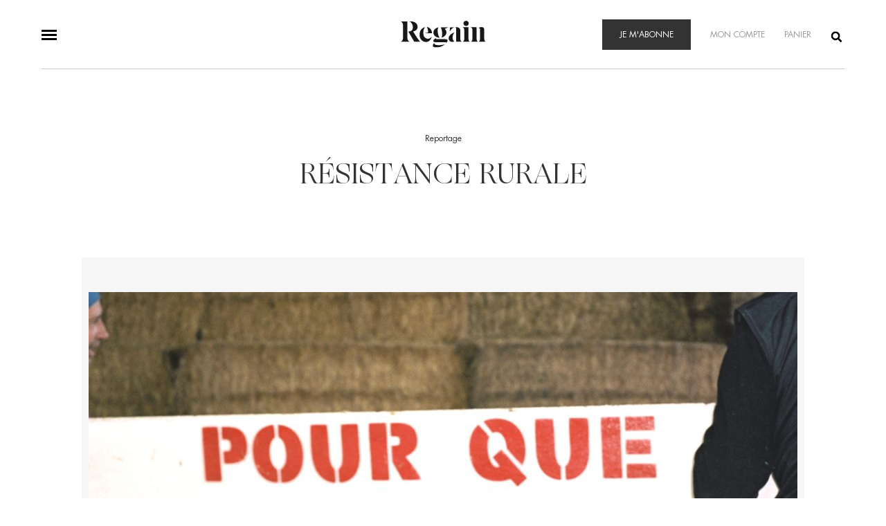

--- FILE ---
content_type: text/html; charset=UTF-8
request_url: https://www.regain-magazine.com/un-hiver-a-nasbinals-en-aubrac/
body_size: 23796
content:

<!DOCTYPE html>
<html lang="fr-FR" class="no-js no-svg">
<head>
    <meta charset="UTF-8">
    <meta http-equiv="Content-Type" content="text/html; charset=UTF-8">
	<link rel="icon" type="image/png" href="https://www.regain-magazine.com/wp-content/themes/regain/img/favicon.ico">
	<meta name="viewport" content="width=device-width, initial-scale=1.0">
    <meta name='robots' content='index, follow, max-image-preview:large, max-snippet:-1, max-video-preview:-1' />

	<!-- This site is optimized with the Yoast SEO plugin v26.7 - https://yoast.com/wordpress/plugins/seo/ -->
	<title>Résistance rurale &#8211; Regain Magazine</title>
	<meta name="description" content="Regain célèbre le progrès agricole, la nouvelle génération paysanne, les métiers de la ferme, la vie animale, la bonne chère, les balades en campagne et les feux de cheminée." />
	<link rel="canonical" href="https://www.regain-magazine.com/un-hiver-a-nasbinals-en-aubrac/" />
	<meta property="og:locale" content="fr_FR" />
	<meta property="og:type" content="article" />
	<meta property="og:title" content="Résistance rurale &#8211; Regain Magazine" />
	<meta property="og:description" content="Regain célèbre le progrès agricole, la nouvelle génération paysanne, les métiers de la ferme, la vie animale, la bonne chère, les balades en campagne et les feux de cheminée." />
	<meta property="og:url" content="https://www.regain-magazine.com/un-hiver-a-nasbinals-en-aubrac/" />
	<meta property="og:site_name" content="Regain Magazine" />
	<meta property="article:publisher" content="https://www.facebook.com/RegainMagazine/" />
	<meta property="article:published_time" content="2019-09-02T15:45:14+00:00" />
	<meta property="article:modified_time" content="2019-09-04T13:24:57+00:00" />
	<meta property="og:image" content="https://www.regain-magazine.com/wp-content/uploads/2019/04/6.-3256-15.jpg" />
	<meta property="og:image:width" content="2880" />
	<meta property="og:image:height" content="2678" />
	<meta property="og:image:type" content="image/jpeg" />
	<meta name="author" content="admin_labo" />
	<meta name="twitter:card" content="summary_large_image" />
	<meta name="twitter:label1" content="Écrit par" />
	<meta name="twitter:data1" content="admin_labo" />
	<meta name="twitter:label2" content="Durée de lecture estimée" />
	<meta name="twitter:data2" content="12 minutes" />
	<script type="application/ld+json" class="yoast-schema-graph">{"@context":"https://schema.org","@graph":[{"@type":"Article","@id":"https://www.regain-magazine.com/un-hiver-a-nasbinals-en-aubrac/#article","isPartOf":{"@id":"https://www.regain-magazine.com/un-hiver-a-nasbinals-en-aubrac/"},"author":{"name":"admin_labo","@id":"https://www.regain-magazine.com/#/schema/person/fbd51deaa8b02ea3bfd7c4df03159828"},"headline":"Résistance rurale","datePublished":"2019-09-02T15:45:14+00:00","dateModified":"2019-09-04T13:24:57+00:00","mainEntityOfPage":{"@id":"https://www.regain-magazine.com/un-hiver-a-nasbinals-en-aubrac/"},"wordCount":2346,"publisher":{"@id":"https://www.regain-magazine.com/#organization"},"image":{"@id":"https://www.regain-magazine.com/un-hiver-a-nasbinals-en-aubrac/#primaryimage"},"thumbnailUrl":"https://www.regain-magazine.com/wp-content/uploads/2019/04/6.-3256-15.jpg","articleSection":["Reportage"],"inLanguage":"fr-FR"},{"@type":"WebPage","@id":"https://www.regain-magazine.com/un-hiver-a-nasbinals-en-aubrac/","url":"https://www.regain-magazine.com/un-hiver-a-nasbinals-en-aubrac/","name":"Résistance rurale &#8211; Regain Magazine","isPartOf":{"@id":"https://www.regain-magazine.com/#website"},"primaryImageOfPage":{"@id":"https://www.regain-magazine.com/un-hiver-a-nasbinals-en-aubrac/#primaryimage"},"image":{"@id":"https://www.regain-magazine.com/un-hiver-a-nasbinals-en-aubrac/#primaryimage"},"thumbnailUrl":"https://www.regain-magazine.com/wp-content/uploads/2019/04/6.-3256-15.jpg","datePublished":"2019-09-02T15:45:14+00:00","dateModified":"2019-09-04T13:24:57+00:00","description":"Regain célèbre le progrès agricole, la nouvelle génération paysanne, les métiers de la ferme, la vie animale, la bonne chère, les balades en campagne et les feux de cheminée.","breadcrumb":{"@id":"https://www.regain-magazine.com/un-hiver-a-nasbinals-en-aubrac/#breadcrumb"},"inLanguage":"fr-FR","potentialAction":[{"@type":"ReadAction","target":["https://www.regain-magazine.com/un-hiver-a-nasbinals-en-aubrac/"]}]},{"@type":"ImageObject","inLanguage":"fr-FR","@id":"https://www.regain-magazine.com/un-hiver-a-nasbinals-en-aubrac/#primaryimage","url":"https://www.regain-magazine.com/wp-content/uploads/2019/04/6.-3256-15.jpg","contentUrl":"https://www.regain-magazine.com/wp-content/uploads/2019/04/6.-3256-15.jpg","width":2880,"height":2678},{"@type":"BreadcrumbList","@id":"https://www.regain-magazine.com/un-hiver-a-nasbinals-en-aubrac/#breadcrumb","itemListElement":[{"@type":"ListItem","position":1,"name":"Accueil","item":"https://www.regain-magazine.com/"},{"@type":"ListItem","position":2,"name":"Résistance rurale"}]},{"@type":"WebSite","@id":"https://www.regain-magazine.com/#website","url":"https://www.regain-magazine.com/","name":"Regain Magazine","description":"Le journal des campagnes","publisher":{"@id":"https://www.regain-magazine.com/#organization"},"alternateName":"Regain","potentialAction":[{"@type":"SearchAction","target":{"@type":"EntryPoint","urlTemplate":"https://www.regain-magazine.com/?s={search_term_string}"},"query-input":{"@type":"PropertyValueSpecification","valueRequired":true,"valueName":"search_term_string"}}],"inLanguage":"fr-FR"},{"@type":"Organization","@id":"https://www.regain-magazine.com/#organization","name":"Regain Magazine","alternateName":"Regain","url":"https://www.regain-magazine.com/","logo":{"@type":"ImageObject","inLanguage":"fr-FR","@id":"https://www.regain-magazine.com/#/schema/logo/image/","url":"https://www.regain-magazine.com/wp-content/uploads/2024/01/twitter-card.png","contentUrl":"https://www.regain-magazine.com/wp-content/uploads/2024/01/twitter-card.png","width":1024,"height":512,"caption":"Regain Magazine"},"image":{"@id":"https://www.regain-magazine.com/#/schema/logo/image/"},"sameAs":["https://www.facebook.com/RegainMagazine/","https://www.instagram.com/regainmagazine/","https://www.linkedin.com/company/regain-magazine/"]},{"@type":"Person","@id":"https://www.regain-magazine.com/#/schema/person/fbd51deaa8b02ea3bfd7c4df03159828","name":"admin_labo"}]}</script>
	<!-- / Yoast SEO plugin. -->


<link rel="alternate" title="oEmbed (JSON)" type="application/json+oembed" href="https://www.regain-magazine.com/wp-json/oembed/1.0/embed?url=https%3A%2F%2Fwww.regain-magazine.com%2Fun-hiver-a-nasbinals-en-aubrac%2F" />
<link rel="alternate" title="oEmbed (XML)" type="text/xml+oembed" href="https://www.regain-magazine.com/wp-json/oembed/1.0/embed?url=https%3A%2F%2Fwww.regain-magazine.com%2Fun-hiver-a-nasbinals-en-aubrac%2F&#038;format=xml" />
<style id='wp-img-auto-sizes-contain-inline-css' type='text/css'>
img:is([sizes=auto i],[sizes^="auto," i]){contain-intrinsic-size:3000px 1500px}
/*# sourceURL=wp-img-auto-sizes-contain-inline-css */
</style>
<style id='wp-emoji-styles-inline-css' type='text/css'>

	img.wp-smiley, img.emoji {
		display: inline !important;
		border: none !important;
		box-shadow: none !important;
		height: 1em !important;
		width: 1em !important;
		margin: 0 0.07em !important;
		vertical-align: -0.1em !important;
		background: none !important;
		padding: 0 !important;
	}
/*# sourceURL=wp-emoji-styles-inline-css */
</style>
<style id='wp-block-library-inline-css' type='text/css'>
:root{--wp-block-synced-color:#7a00df;--wp-block-synced-color--rgb:122,0,223;--wp-bound-block-color:var(--wp-block-synced-color);--wp-editor-canvas-background:#ddd;--wp-admin-theme-color:#007cba;--wp-admin-theme-color--rgb:0,124,186;--wp-admin-theme-color-darker-10:#006ba1;--wp-admin-theme-color-darker-10--rgb:0,107,160.5;--wp-admin-theme-color-darker-20:#005a87;--wp-admin-theme-color-darker-20--rgb:0,90,135;--wp-admin-border-width-focus:2px}@media (min-resolution:192dpi){:root{--wp-admin-border-width-focus:1.5px}}.wp-element-button{cursor:pointer}:root .has-very-light-gray-background-color{background-color:#eee}:root .has-very-dark-gray-background-color{background-color:#313131}:root .has-very-light-gray-color{color:#eee}:root .has-very-dark-gray-color{color:#313131}:root .has-vivid-green-cyan-to-vivid-cyan-blue-gradient-background{background:linear-gradient(135deg,#00d084,#0693e3)}:root .has-purple-crush-gradient-background{background:linear-gradient(135deg,#34e2e4,#4721fb 50%,#ab1dfe)}:root .has-hazy-dawn-gradient-background{background:linear-gradient(135deg,#faaca8,#dad0ec)}:root .has-subdued-olive-gradient-background{background:linear-gradient(135deg,#fafae1,#67a671)}:root .has-atomic-cream-gradient-background{background:linear-gradient(135deg,#fdd79a,#004a59)}:root .has-nightshade-gradient-background{background:linear-gradient(135deg,#330968,#31cdcf)}:root .has-midnight-gradient-background{background:linear-gradient(135deg,#020381,#2874fc)}:root{--wp--preset--font-size--normal:16px;--wp--preset--font-size--huge:42px}.has-regular-font-size{font-size:1em}.has-larger-font-size{font-size:2.625em}.has-normal-font-size{font-size:var(--wp--preset--font-size--normal)}.has-huge-font-size{font-size:var(--wp--preset--font-size--huge)}.has-text-align-center{text-align:center}.has-text-align-left{text-align:left}.has-text-align-right{text-align:right}.has-fit-text{white-space:nowrap!important}#end-resizable-editor-section{display:none}.aligncenter{clear:both}.items-justified-left{justify-content:flex-start}.items-justified-center{justify-content:center}.items-justified-right{justify-content:flex-end}.items-justified-space-between{justify-content:space-between}.screen-reader-text{border:0;clip-path:inset(50%);height:1px;margin:-1px;overflow:hidden;padding:0;position:absolute;width:1px;word-wrap:normal!important}.screen-reader-text:focus{background-color:#ddd;clip-path:none;color:#444;display:block;font-size:1em;height:auto;left:5px;line-height:normal;padding:15px 23px 14px;text-decoration:none;top:5px;width:auto;z-index:100000}html :where(.has-border-color){border-style:solid}html :where([style*=border-top-color]){border-top-style:solid}html :where([style*=border-right-color]){border-right-style:solid}html :where([style*=border-bottom-color]){border-bottom-style:solid}html :where([style*=border-left-color]){border-left-style:solid}html :where([style*=border-width]){border-style:solid}html :where([style*=border-top-width]){border-top-style:solid}html :where([style*=border-right-width]){border-right-style:solid}html :where([style*=border-bottom-width]){border-bottom-style:solid}html :where([style*=border-left-width]){border-left-style:solid}html :where(img[class*=wp-image-]){height:auto;max-width:100%}:where(figure){margin:0 0 1em}html :where(.is-position-sticky){--wp-admin--admin-bar--position-offset:var(--wp-admin--admin-bar--height,0px)}@media screen and (max-width:600px){html :where(.is-position-sticky){--wp-admin--admin-bar--position-offset:0px}}

/*# sourceURL=wp-block-library-inline-css */
</style><style id='wp-block-heading-inline-css' type='text/css'>
h1:where(.wp-block-heading).has-background,h2:where(.wp-block-heading).has-background,h3:where(.wp-block-heading).has-background,h4:where(.wp-block-heading).has-background,h5:where(.wp-block-heading).has-background,h6:where(.wp-block-heading).has-background{padding:1.25em 2.375em}h1.has-text-align-left[style*=writing-mode]:where([style*=vertical-lr]),h1.has-text-align-right[style*=writing-mode]:where([style*=vertical-rl]),h2.has-text-align-left[style*=writing-mode]:where([style*=vertical-lr]),h2.has-text-align-right[style*=writing-mode]:where([style*=vertical-rl]),h3.has-text-align-left[style*=writing-mode]:where([style*=vertical-lr]),h3.has-text-align-right[style*=writing-mode]:where([style*=vertical-rl]),h4.has-text-align-left[style*=writing-mode]:where([style*=vertical-lr]),h4.has-text-align-right[style*=writing-mode]:where([style*=vertical-rl]),h5.has-text-align-left[style*=writing-mode]:where([style*=vertical-lr]),h5.has-text-align-right[style*=writing-mode]:where([style*=vertical-rl]),h6.has-text-align-left[style*=writing-mode]:where([style*=vertical-lr]),h6.has-text-align-right[style*=writing-mode]:where([style*=vertical-rl]){rotate:180deg}
/*# sourceURL=https://www.regain-magazine.com/wp-includes/blocks/heading/style.min.css */
</style>
<style id='wp-block-image-inline-css' type='text/css'>
.wp-block-image>a,.wp-block-image>figure>a{display:inline-block}.wp-block-image img{box-sizing:border-box;height:auto;max-width:100%;vertical-align:bottom}@media not (prefers-reduced-motion){.wp-block-image img.hide{visibility:hidden}.wp-block-image img.show{animation:show-content-image .4s}}.wp-block-image[style*=border-radius] img,.wp-block-image[style*=border-radius]>a{border-radius:inherit}.wp-block-image.has-custom-border img{box-sizing:border-box}.wp-block-image.aligncenter{text-align:center}.wp-block-image.alignfull>a,.wp-block-image.alignwide>a{width:100%}.wp-block-image.alignfull img,.wp-block-image.alignwide img{height:auto;width:100%}.wp-block-image .aligncenter,.wp-block-image .alignleft,.wp-block-image .alignright,.wp-block-image.aligncenter,.wp-block-image.alignleft,.wp-block-image.alignright{display:table}.wp-block-image .aligncenter>figcaption,.wp-block-image .alignleft>figcaption,.wp-block-image .alignright>figcaption,.wp-block-image.aligncenter>figcaption,.wp-block-image.alignleft>figcaption,.wp-block-image.alignright>figcaption{caption-side:bottom;display:table-caption}.wp-block-image .alignleft{float:left;margin:.5em 1em .5em 0}.wp-block-image .alignright{float:right;margin:.5em 0 .5em 1em}.wp-block-image .aligncenter{margin-left:auto;margin-right:auto}.wp-block-image :where(figcaption){margin-bottom:1em;margin-top:.5em}.wp-block-image.is-style-circle-mask img{border-radius:9999px}@supports ((-webkit-mask-image:none) or (mask-image:none)) or (-webkit-mask-image:none){.wp-block-image.is-style-circle-mask img{border-radius:0;-webkit-mask-image:url('data:image/svg+xml;utf8,<svg viewBox="0 0 100 100" xmlns="http://www.w3.org/2000/svg"><circle cx="50" cy="50" r="50"/></svg>');mask-image:url('data:image/svg+xml;utf8,<svg viewBox="0 0 100 100" xmlns="http://www.w3.org/2000/svg"><circle cx="50" cy="50" r="50"/></svg>');mask-mode:alpha;-webkit-mask-position:center;mask-position:center;-webkit-mask-repeat:no-repeat;mask-repeat:no-repeat;-webkit-mask-size:contain;mask-size:contain}}:root :where(.wp-block-image.is-style-rounded img,.wp-block-image .is-style-rounded img){border-radius:9999px}.wp-block-image figure{margin:0}.wp-lightbox-container{display:flex;flex-direction:column;position:relative}.wp-lightbox-container img{cursor:zoom-in}.wp-lightbox-container img:hover+button{opacity:1}.wp-lightbox-container button{align-items:center;backdrop-filter:blur(16px) saturate(180%);background-color:#5a5a5a40;border:none;border-radius:4px;cursor:zoom-in;display:flex;height:20px;justify-content:center;opacity:0;padding:0;position:absolute;right:16px;text-align:center;top:16px;width:20px;z-index:100}@media not (prefers-reduced-motion){.wp-lightbox-container button{transition:opacity .2s ease}}.wp-lightbox-container button:focus-visible{outline:3px auto #5a5a5a40;outline:3px auto -webkit-focus-ring-color;outline-offset:3px}.wp-lightbox-container button:hover{cursor:pointer;opacity:1}.wp-lightbox-container button:focus{opacity:1}.wp-lightbox-container button:focus,.wp-lightbox-container button:hover,.wp-lightbox-container button:not(:hover):not(:active):not(.has-background){background-color:#5a5a5a40;border:none}.wp-lightbox-overlay{box-sizing:border-box;cursor:zoom-out;height:100vh;left:0;overflow:hidden;position:fixed;top:0;visibility:hidden;width:100%;z-index:100000}.wp-lightbox-overlay .close-button{align-items:center;cursor:pointer;display:flex;justify-content:center;min-height:40px;min-width:40px;padding:0;position:absolute;right:calc(env(safe-area-inset-right) + 16px);top:calc(env(safe-area-inset-top) + 16px);z-index:5000000}.wp-lightbox-overlay .close-button:focus,.wp-lightbox-overlay .close-button:hover,.wp-lightbox-overlay .close-button:not(:hover):not(:active):not(.has-background){background:none;border:none}.wp-lightbox-overlay .lightbox-image-container{height:var(--wp--lightbox-container-height);left:50%;overflow:hidden;position:absolute;top:50%;transform:translate(-50%,-50%);transform-origin:top left;width:var(--wp--lightbox-container-width);z-index:9999999999}.wp-lightbox-overlay .wp-block-image{align-items:center;box-sizing:border-box;display:flex;height:100%;justify-content:center;margin:0;position:relative;transform-origin:0 0;width:100%;z-index:3000000}.wp-lightbox-overlay .wp-block-image img{height:var(--wp--lightbox-image-height);min-height:var(--wp--lightbox-image-height);min-width:var(--wp--lightbox-image-width);width:var(--wp--lightbox-image-width)}.wp-lightbox-overlay .wp-block-image figcaption{display:none}.wp-lightbox-overlay button{background:none;border:none}.wp-lightbox-overlay .scrim{background-color:#fff;height:100%;opacity:.9;position:absolute;width:100%;z-index:2000000}.wp-lightbox-overlay.active{visibility:visible}@media not (prefers-reduced-motion){.wp-lightbox-overlay.active{animation:turn-on-visibility .25s both}.wp-lightbox-overlay.active img{animation:turn-on-visibility .35s both}.wp-lightbox-overlay.show-closing-animation:not(.active){animation:turn-off-visibility .35s both}.wp-lightbox-overlay.show-closing-animation:not(.active) img{animation:turn-off-visibility .25s both}.wp-lightbox-overlay.zoom.active{animation:none;opacity:1;visibility:visible}.wp-lightbox-overlay.zoom.active .lightbox-image-container{animation:lightbox-zoom-in .4s}.wp-lightbox-overlay.zoom.active .lightbox-image-container img{animation:none}.wp-lightbox-overlay.zoom.active .scrim{animation:turn-on-visibility .4s forwards}.wp-lightbox-overlay.zoom.show-closing-animation:not(.active){animation:none}.wp-lightbox-overlay.zoom.show-closing-animation:not(.active) .lightbox-image-container{animation:lightbox-zoom-out .4s}.wp-lightbox-overlay.zoom.show-closing-animation:not(.active) .lightbox-image-container img{animation:none}.wp-lightbox-overlay.zoom.show-closing-animation:not(.active) .scrim{animation:turn-off-visibility .4s forwards}}@keyframes show-content-image{0%{visibility:hidden}99%{visibility:hidden}to{visibility:visible}}@keyframes turn-on-visibility{0%{opacity:0}to{opacity:1}}@keyframes turn-off-visibility{0%{opacity:1;visibility:visible}99%{opacity:0;visibility:visible}to{opacity:0;visibility:hidden}}@keyframes lightbox-zoom-in{0%{transform:translate(calc((-100vw + var(--wp--lightbox-scrollbar-width))/2 + var(--wp--lightbox-initial-left-position)),calc(-50vh + var(--wp--lightbox-initial-top-position))) scale(var(--wp--lightbox-scale))}to{transform:translate(-50%,-50%) scale(1)}}@keyframes lightbox-zoom-out{0%{transform:translate(-50%,-50%) scale(1);visibility:visible}99%{visibility:visible}to{transform:translate(calc((-100vw + var(--wp--lightbox-scrollbar-width))/2 + var(--wp--lightbox-initial-left-position)),calc(-50vh + var(--wp--lightbox-initial-top-position))) scale(var(--wp--lightbox-scale));visibility:hidden}}
/*# sourceURL=https://www.regain-magazine.com/wp-includes/blocks/image/style.min.css */
</style>
<style id='wp-block-media-text-inline-css' type='text/css'>
.wp-block-media-text{box-sizing:border-box;
  /*!rtl:begin:ignore*/direction:ltr;
  /*!rtl:end:ignore*/display:grid;grid-template-columns:50% 1fr;grid-template-rows:auto}.wp-block-media-text.has-media-on-the-right{grid-template-columns:1fr 50%}.wp-block-media-text.is-vertically-aligned-top>.wp-block-media-text__content,.wp-block-media-text.is-vertically-aligned-top>.wp-block-media-text__media{align-self:start}.wp-block-media-text.is-vertically-aligned-center>.wp-block-media-text__content,.wp-block-media-text.is-vertically-aligned-center>.wp-block-media-text__media,.wp-block-media-text>.wp-block-media-text__content,.wp-block-media-text>.wp-block-media-text__media{align-self:center}.wp-block-media-text.is-vertically-aligned-bottom>.wp-block-media-text__content,.wp-block-media-text.is-vertically-aligned-bottom>.wp-block-media-text__media{align-self:end}.wp-block-media-text>.wp-block-media-text__media{
  /*!rtl:begin:ignore*/grid-column:1;grid-row:1;
  /*!rtl:end:ignore*/margin:0}.wp-block-media-text>.wp-block-media-text__content{direction:ltr;
  /*!rtl:begin:ignore*/grid-column:2;grid-row:1;
  /*!rtl:end:ignore*/padding:0 8%;word-break:break-word}.wp-block-media-text.has-media-on-the-right>.wp-block-media-text__media{
  /*!rtl:begin:ignore*/grid-column:2;grid-row:1
  /*!rtl:end:ignore*/}.wp-block-media-text.has-media-on-the-right>.wp-block-media-text__content{
  /*!rtl:begin:ignore*/grid-column:1;grid-row:1
  /*!rtl:end:ignore*/}.wp-block-media-text__media a{display:block}.wp-block-media-text__media img,.wp-block-media-text__media video{height:auto;max-width:unset;vertical-align:middle;width:100%}.wp-block-media-text.is-image-fill>.wp-block-media-text__media{background-size:cover;height:100%;min-height:250px}.wp-block-media-text.is-image-fill>.wp-block-media-text__media>a{display:block;height:100%}.wp-block-media-text.is-image-fill>.wp-block-media-text__media img{height:1px;margin:-1px;overflow:hidden;padding:0;position:absolute;width:1px;clip:rect(0,0,0,0);border:0}.wp-block-media-text.is-image-fill-element>.wp-block-media-text__media{height:100%;min-height:250px}.wp-block-media-text.is-image-fill-element>.wp-block-media-text__media>a{display:block;height:100%}.wp-block-media-text.is-image-fill-element>.wp-block-media-text__media img{height:100%;object-fit:cover;width:100%}@media (max-width:600px){.wp-block-media-text.is-stacked-on-mobile{grid-template-columns:100%!important}.wp-block-media-text.is-stacked-on-mobile>.wp-block-media-text__media{grid-column:1;grid-row:1}.wp-block-media-text.is-stacked-on-mobile>.wp-block-media-text__content{grid-column:1;grid-row:2}}
/*# sourceURL=https://www.regain-magazine.com/wp-includes/blocks/media-text/style.min.css */
</style>
<style id='wp-block-columns-inline-css' type='text/css'>
.wp-block-columns{box-sizing:border-box;display:flex;flex-wrap:wrap!important}@media (min-width:782px){.wp-block-columns{flex-wrap:nowrap!important}}.wp-block-columns{align-items:normal!important}.wp-block-columns.are-vertically-aligned-top{align-items:flex-start}.wp-block-columns.are-vertically-aligned-center{align-items:center}.wp-block-columns.are-vertically-aligned-bottom{align-items:flex-end}@media (max-width:781px){.wp-block-columns:not(.is-not-stacked-on-mobile)>.wp-block-column{flex-basis:100%!important}}@media (min-width:782px){.wp-block-columns:not(.is-not-stacked-on-mobile)>.wp-block-column{flex-basis:0;flex-grow:1}.wp-block-columns:not(.is-not-stacked-on-mobile)>.wp-block-column[style*=flex-basis]{flex-grow:0}}.wp-block-columns.is-not-stacked-on-mobile{flex-wrap:nowrap!important}.wp-block-columns.is-not-stacked-on-mobile>.wp-block-column{flex-basis:0;flex-grow:1}.wp-block-columns.is-not-stacked-on-mobile>.wp-block-column[style*=flex-basis]{flex-grow:0}:where(.wp-block-columns){margin-bottom:1.75em}:where(.wp-block-columns.has-background){padding:1.25em 2.375em}.wp-block-column{flex-grow:1;min-width:0;overflow-wrap:break-word;word-break:break-word}.wp-block-column.is-vertically-aligned-top{align-self:flex-start}.wp-block-column.is-vertically-aligned-center{align-self:center}.wp-block-column.is-vertically-aligned-bottom{align-self:flex-end}.wp-block-column.is-vertically-aligned-stretch{align-self:stretch}.wp-block-column.is-vertically-aligned-bottom,.wp-block-column.is-vertically-aligned-center,.wp-block-column.is-vertically-aligned-top{width:100%}
/*# sourceURL=https://www.regain-magazine.com/wp-includes/blocks/columns/style.min.css */
</style>
<style id='wp-block-paragraph-inline-css' type='text/css'>
.is-small-text{font-size:.875em}.is-regular-text{font-size:1em}.is-large-text{font-size:2.25em}.is-larger-text{font-size:3em}.has-drop-cap:not(:focus):first-letter{float:left;font-size:8.4em;font-style:normal;font-weight:100;line-height:.68;margin:.05em .1em 0 0;text-transform:uppercase}body.rtl .has-drop-cap:not(:focus):first-letter{float:none;margin-left:.1em}p.has-drop-cap.has-background{overflow:hidden}:root :where(p.has-background){padding:1.25em 2.375em}:where(p.has-text-color:not(.has-link-color)) a{color:inherit}p.has-text-align-left[style*="writing-mode:vertical-lr"],p.has-text-align-right[style*="writing-mode:vertical-rl"]{rotate:180deg}
/*# sourceURL=https://www.regain-magazine.com/wp-includes/blocks/paragraph/style.min.css */
</style>
<style id='wp-block-quote-inline-css' type='text/css'>
.wp-block-quote{box-sizing:border-box;overflow-wrap:break-word}.wp-block-quote.is-large:where(:not(.is-style-plain)),.wp-block-quote.is-style-large:where(:not(.is-style-plain)){margin-bottom:1em;padding:0 1em}.wp-block-quote.is-large:where(:not(.is-style-plain)) p,.wp-block-quote.is-style-large:where(:not(.is-style-plain)) p{font-size:1.5em;font-style:italic;line-height:1.6}.wp-block-quote.is-large:where(:not(.is-style-plain)) cite,.wp-block-quote.is-large:where(:not(.is-style-plain)) footer,.wp-block-quote.is-style-large:where(:not(.is-style-plain)) cite,.wp-block-quote.is-style-large:where(:not(.is-style-plain)) footer{font-size:1.125em;text-align:right}.wp-block-quote>cite{display:block}
/*# sourceURL=https://www.regain-magazine.com/wp-includes/blocks/quote/style.min.css */
</style>
<style id='wp-block-spacer-inline-css' type='text/css'>
.wp-block-spacer{clear:both}
/*# sourceURL=https://www.regain-magazine.com/wp-includes/blocks/spacer/style.min.css */
</style>
<style id='global-styles-inline-css' type='text/css'>
:root{--wp--preset--aspect-ratio--square: 1;--wp--preset--aspect-ratio--4-3: 4/3;--wp--preset--aspect-ratio--3-4: 3/4;--wp--preset--aspect-ratio--3-2: 3/2;--wp--preset--aspect-ratio--2-3: 2/3;--wp--preset--aspect-ratio--16-9: 16/9;--wp--preset--aspect-ratio--9-16: 9/16;--wp--preset--color--black: #000000;--wp--preset--color--cyan-bluish-gray: #abb8c3;--wp--preset--color--white: #ffffff;--wp--preset--color--pale-pink: #f78da7;--wp--preset--color--vivid-red: #cf2e2e;--wp--preset--color--luminous-vivid-orange: #ff6900;--wp--preset--color--luminous-vivid-amber: #fcb900;--wp--preset--color--light-green-cyan: #7bdcb5;--wp--preset--color--vivid-green-cyan: #00d084;--wp--preset--color--pale-cyan-blue: #8ed1fc;--wp--preset--color--vivid-cyan-blue: #0693e3;--wp--preset--color--vivid-purple: #9b51e0;--wp--preset--gradient--vivid-cyan-blue-to-vivid-purple: linear-gradient(135deg,rgb(6,147,227) 0%,rgb(155,81,224) 100%);--wp--preset--gradient--light-green-cyan-to-vivid-green-cyan: linear-gradient(135deg,rgb(122,220,180) 0%,rgb(0,208,130) 100%);--wp--preset--gradient--luminous-vivid-amber-to-luminous-vivid-orange: linear-gradient(135deg,rgb(252,185,0) 0%,rgb(255,105,0) 100%);--wp--preset--gradient--luminous-vivid-orange-to-vivid-red: linear-gradient(135deg,rgb(255,105,0) 0%,rgb(207,46,46) 100%);--wp--preset--gradient--very-light-gray-to-cyan-bluish-gray: linear-gradient(135deg,rgb(238,238,238) 0%,rgb(169,184,195) 100%);--wp--preset--gradient--cool-to-warm-spectrum: linear-gradient(135deg,rgb(74,234,220) 0%,rgb(151,120,209) 20%,rgb(207,42,186) 40%,rgb(238,44,130) 60%,rgb(251,105,98) 80%,rgb(254,248,76) 100%);--wp--preset--gradient--blush-light-purple: linear-gradient(135deg,rgb(255,206,236) 0%,rgb(152,150,240) 100%);--wp--preset--gradient--blush-bordeaux: linear-gradient(135deg,rgb(254,205,165) 0%,rgb(254,45,45) 50%,rgb(107,0,62) 100%);--wp--preset--gradient--luminous-dusk: linear-gradient(135deg,rgb(255,203,112) 0%,rgb(199,81,192) 50%,rgb(65,88,208) 100%);--wp--preset--gradient--pale-ocean: linear-gradient(135deg,rgb(255,245,203) 0%,rgb(182,227,212) 50%,rgb(51,167,181) 100%);--wp--preset--gradient--electric-grass: linear-gradient(135deg,rgb(202,248,128) 0%,rgb(113,206,126) 100%);--wp--preset--gradient--midnight: linear-gradient(135deg,rgb(2,3,129) 0%,rgb(40,116,252) 100%);--wp--preset--font-size--small: 13px;--wp--preset--font-size--medium: 20px;--wp--preset--font-size--large: 36px;--wp--preset--font-size--x-large: 42px;--wp--preset--spacing--20: 0.44rem;--wp--preset--spacing--30: 0.67rem;--wp--preset--spacing--40: 1rem;--wp--preset--spacing--50: 1.5rem;--wp--preset--spacing--60: 2.25rem;--wp--preset--spacing--70: 3.38rem;--wp--preset--spacing--80: 5.06rem;--wp--preset--shadow--natural: 6px 6px 9px rgba(0, 0, 0, 0.2);--wp--preset--shadow--deep: 12px 12px 50px rgba(0, 0, 0, 0.4);--wp--preset--shadow--sharp: 6px 6px 0px rgba(0, 0, 0, 0.2);--wp--preset--shadow--outlined: 6px 6px 0px -3px rgb(255, 255, 255), 6px 6px rgb(0, 0, 0);--wp--preset--shadow--crisp: 6px 6px 0px rgb(0, 0, 0);}:where(.is-layout-flex){gap: 0.5em;}:where(.is-layout-grid){gap: 0.5em;}body .is-layout-flex{display: flex;}.is-layout-flex{flex-wrap: wrap;align-items: center;}.is-layout-flex > :is(*, div){margin: 0;}body .is-layout-grid{display: grid;}.is-layout-grid > :is(*, div){margin: 0;}:where(.wp-block-columns.is-layout-flex){gap: 2em;}:where(.wp-block-columns.is-layout-grid){gap: 2em;}:where(.wp-block-post-template.is-layout-flex){gap: 1.25em;}:where(.wp-block-post-template.is-layout-grid){gap: 1.25em;}.has-black-color{color: var(--wp--preset--color--black) !important;}.has-cyan-bluish-gray-color{color: var(--wp--preset--color--cyan-bluish-gray) !important;}.has-white-color{color: var(--wp--preset--color--white) !important;}.has-pale-pink-color{color: var(--wp--preset--color--pale-pink) !important;}.has-vivid-red-color{color: var(--wp--preset--color--vivid-red) !important;}.has-luminous-vivid-orange-color{color: var(--wp--preset--color--luminous-vivid-orange) !important;}.has-luminous-vivid-amber-color{color: var(--wp--preset--color--luminous-vivid-amber) !important;}.has-light-green-cyan-color{color: var(--wp--preset--color--light-green-cyan) !important;}.has-vivid-green-cyan-color{color: var(--wp--preset--color--vivid-green-cyan) !important;}.has-pale-cyan-blue-color{color: var(--wp--preset--color--pale-cyan-blue) !important;}.has-vivid-cyan-blue-color{color: var(--wp--preset--color--vivid-cyan-blue) !important;}.has-vivid-purple-color{color: var(--wp--preset--color--vivid-purple) !important;}.has-black-background-color{background-color: var(--wp--preset--color--black) !important;}.has-cyan-bluish-gray-background-color{background-color: var(--wp--preset--color--cyan-bluish-gray) !important;}.has-white-background-color{background-color: var(--wp--preset--color--white) !important;}.has-pale-pink-background-color{background-color: var(--wp--preset--color--pale-pink) !important;}.has-vivid-red-background-color{background-color: var(--wp--preset--color--vivid-red) !important;}.has-luminous-vivid-orange-background-color{background-color: var(--wp--preset--color--luminous-vivid-orange) !important;}.has-luminous-vivid-amber-background-color{background-color: var(--wp--preset--color--luminous-vivid-amber) !important;}.has-light-green-cyan-background-color{background-color: var(--wp--preset--color--light-green-cyan) !important;}.has-vivid-green-cyan-background-color{background-color: var(--wp--preset--color--vivid-green-cyan) !important;}.has-pale-cyan-blue-background-color{background-color: var(--wp--preset--color--pale-cyan-blue) !important;}.has-vivid-cyan-blue-background-color{background-color: var(--wp--preset--color--vivid-cyan-blue) !important;}.has-vivid-purple-background-color{background-color: var(--wp--preset--color--vivid-purple) !important;}.has-black-border-color{border-color: var(--wp--preset--color--black) !important;}.has-cyan-bluish-gray-border-color{border-color: var(--wp--preset--color--cyan-bluish-gray) !important;}.has-white-border-color{border-color: var(--wp--preset--color--white) !important;}.has-pale-pink-border-color{border-color: var(--wp--preset--color--pale-pink) !important;}.has-vivid-red-border-color{border-color: var(--wp--preset--color--vivid-red) !important;}.has-luminous-vivid-orange-border-color{border-color: var(--wp--preset--color--luminous-vivid-orange) !important;}.has-luminous-vivid-amber-border-color{border-color: var(--wp--preset--color--luminous-vivid-amber) !important;}.has-light-green-cyan-border-color{border-color: var(--wp--preset--color--light-green-cyan) !important;}.has-vivid-green-cyan-border-color{border-color: var(--wp--preset--color--vivid-green-cyan) !important;}.has-pale-cyan-blue-border-color{border-color: var(--wp--preset--color--pale-cyan-blue) !important;}.has-vivid-cyan-blue-border-color{border-color: var(--wp--preset--color--vivid-cyan-blue) !important;}.has-vivid-purple-border-color{border-color: var(--wp--preset--color--vivid-purple) !important;}.has-vivid-cyan-blue-to-vivid-purple-gradient-background{background: var(--wp--preset--gradient--vivid-cyan-blue-to-vivid-purple) !important;}.has-light-green-cyan-to-vivid-green-cyan-gradient-background{background: var(--wp--preset--gradient--light-green-cyan-to-vivid-green-cyan) !important;}.has-luminous-vivid-amber-to-luminous-vivid-orange-gradient-background{background: var(--wp--preset--gradient--luminous-vivid-amber-to-luminous-vivid-orange) !important;}.has-luminous-vivid-orange-to-vivid-red-gradient-background{background: var(--wp--preset--gradient--luminous-vivid-orange-to-vivid-red) !important;}.has-very-light-gray-to-cyan-bluish-gray-gradient-background{background: var(--wp--preset--gradient--very-light-gray-to-cyan-bluish-gray) !important;}.has-cool-to-warm-spectrum-gradient-background{background: var(--wp--preset--gradient--cool-to-warm-spectrum) !important;}.has-blush-light-purple-gradient-background{background: var(--wp--preset--gradient--blush-light-purple) !important;}.has-blush-bordeaux-gradient-background{background: var(--wp--preset--gradient--blush-bordeaux) !important;}.has-luminous-dusk-gradient-background{background: var(--wp--preset--gradient--luminous-dusk) !important;}.has-pale-ocean-gradient-background{background: var(--wp--preset--gradient--pale-ocean) !important;}.has-electric-grass-gradient-background{background: var(--wp--preset--gradient--electric-grass) !important;}.has-midnight-gradient-background{background: var(--wp--preset--gradient--midnight) !important;}.has-small-font-size{font-size: var(--wp--preset--font-size--small) !important;}.has-medium-font-size{font-size: var(--wp--preset--font-size--medium) !important;}.has-large-font-size{font-size: var(--wp--preset--font-size--large) !important;}.has-x-large-font-size{font-size: var(--wp--preset--font-size--x-large) !important;}
:where(.wp-block-columns.is-layout-flex){gap: 2em;}:where(.wp-block-columns.is-layout-grid){gap: 2em;}
/*# sourceURL=global-styles-inline-css */
</style>
<style id='core-block-supports-inline-css' type='text/css'>
.wp-container-core-columns-is-layout-9d6595d7{flex-wrap:nowrap;}
/*# sourceURL=core-block-supports-inline-css */
</style>

<style id='classic-theme-styles-inline-css' type='text/css'>
/*! This file is auto-generated */
.wp-block-button__link{color:#fff;background-color:#32373c;border-radius:9999px;box-shadow:none;text-decoration:none;padding:calc(.667em + 2px) calc(1.333em + 2px);font-size:1.125em}.wp-block-file__button{background:#32373c;color:#fff;text-decoration:none}
/*# sourceURL=/wp-includes/css/classic-themes.min.css */
</style>
<link rel='stylesheet' id='woocommerce-layout-css' href='https://www.regain-magazine.com/wp-content/plugins/woocommerce/assets/css/woocommerce-layout.css?ver=756e9e' type='text/css' media='all' />
<link rel='stylesheet' id='woocommerce-smallscreen-css' href='https://www.regain-magazine.com/wp-content/plugins/woocommerce/assets/css/woocommerce-smallscreen.css?ver=756e9e' type='text/css' media='only screen and (max-width: 768px)' />
<link rel='stylesheet' id='woocommerce-general-css' href='https://www.regain-magazine.com/wp-content/plugins/woocommerce/assets/css/woocommerce.css?ver=756e9e' type='text/css' media='all' />
<style id='woocommerce-inline-inline-css' type='text/css'>
.woocommerce form .form-row .required { visibility: visible; }
/*# sourceURL=woocommerce-inline-inline-css */
</style>
<link rel='stylesheet' id='cmplz-general-css' href='https://www.regain-magazine.com/wp-content/plugins/complianz-gdpr-premium/assets/css/cookieblocker.min.css?ver=1761990218' type='text/css' media='all' />
<link rel='stylesheet' id='style-css' href='https://www.regain-magazine.com/wp-content/themes/regain/css/style.min.css?ver=806bf8' type='text/css' media='all' />
<!--n2css--><!--n2js--><script type="text/javascript" src="https://www.regain-magazine.com/wp-includes/js/jquery/jquery.min.js?ver=3.7.1" id="jquery-core-js"></script>
<script type="text/javascript" src="https://www.regain-magazine.com/wp-includes/js/jquery/jquery-migrate.min.js?ver=3.4.1" id="jquery-migrate-js"></script>
<script type="text/javascript" src="https://www.regain-magazine.com/wp-content/plugins/woocommerce/assets/js/jquery-blockui/jquery.blockUI.min.js?ver=2.7.0-wc.10.4.3" id="wc-jquery-blockui-js" defer="defer" data-wp-strategy="defer"></script>
<script type="text/javascript" id="wc-add-to-cart-js-extra">
/* <![CDATA[ */
var wc_add_to_cart_params = {"ajax_url":"/wp-admin/admin-ajax.php","wc_ajax_url":"/?wc-ajax=%%endpoint%%","i18n_view_cart":"Voir le panier","cart_url":"https://www.regain-magazine.com/panier/","is_cart":"","cart_redirect_after_add":"yes"};
//# sourceURL=wc-add-to-cart-js-extra
/* ]]> */
</script>
<script type="text/javascript" src="https://www.regain-magazine.com/wp-content/plugins/woocommerce/assets/js/frontend/add-to-cart.min.js?ver=756e9e" id="wc-add-to-cart-js" defer="defer" data-wp-strategy="defer"></script>
<script type="text/javascript" src="https://www.regain-magazine.com/wp-content/plugins/woocommerce/assets/js/js-cookie/js.cookie.min.js?ver=2.1.4-wc.10.4.3" id="wc-js-cookie-js" defer="defer" data-wp-strategy="defer"></script>
<script type="text/javascript" id="woocommerce-js-extra">
/* <![CDATA[ */
var woocommerce_params = {"ajax_url":"/wp-admin/admin-ajax.php","wc_ajax_url":"/?wc-ajax=%%endpoint%%","i18n_password_show":"Afficher le mot de passe","i18n_password_hide":"Masquer le mot de passe"};
//# sourceURL=woocommerce-js-extra
/* ]]> */
</script>
<script type="text/javascript" src="https://www.regain-magazine.com/wp-content/plugins/woocommerce/assets/js/frontend/woocommerce.min.js?ver=756e9e" id="woocommerce-js" defer="defer" data-wp-strategy="defer"></script>
<script type="text/javascript" src="https://www.regain-magazine.com/wp-content/themes/regain/js/owl.carousel.min.js?ver=806bf8" id="owl-js"></script>
<link rel="https://api.w.org/" href="https://www.regain-magazine.com/wp-json/" /><link rel="alternate" title="JSON" type="application/json" href="https://www.regain-magazine.com/wp-json/wp/v2/posts/49" /><link rel="EditURI" type="application/rsd+xml" title="RSD" href="https://www.regain-magazine.com/xmlrpc.php?rsd" />

<link rel='shortlink' href='https://www.regain-magazine.com/?p=49' />
			<style>.cmplz-hidden {
					display: none !important;
				}</style>	<noscript><style>.woocommerce-product-gallery{ opacity: 1 !important; }</style></noscript>
	
<!-- Meta Pixel Code -->
<script data-service="facebook" data-category="marketing" type="text/plain">
!function(f,b,e,v,n,t,s){if(f.fbq)return;n=f.fbq=function(){n.callMethod?
n.callMethod.apply(n,arguments):n.queue.push(arguments)};if(!f._fbq)f._fbq=n;
n.push=n;n.loaded=!0;n.version='2.0';n.queue=[];t=b.createElement(e);t.async=!0;
t.src=v;s=b.getElementsByTagName(e)[0];s.parentNode.insertBefore(t,s)}(window,
document,'script','https://connect.facebook.net/en_US/fbevents.js');
</script>
<!-- End Meta Pixel Code -->
<script data-service="facebook" data-category="marketing" type="text/plain">var url = window.location.origin + '?ob=open-bridge';
            fbq('set', 'openbridge', '380501756167909', url);
fbq('init', '380501756167909', {}, {
    "agent": "wordpress-6.9-4.1.5"
})</script><script data-service="facebook" data-category="marketing" type="text/plain">
    fbq('track', 'PageView', []);
  </script><link rel="icon" href="https://www.regain-magazine.com/wp-content/uploads/2021/04/cropped-regain-favicon-32x32.png" sizes="32x32" />
<link rel="icon" href="https://www.regain-magazine.com/wp-content/uploads/2021/04/cropped-regain-favicon-192x192.png" sizes="192x192" />
<link rel="apple-touch-icon" href="https://www.regain-magazine.com/wp-content/uploads/2021/04/cropped-regain-favicon-180x180.png" />
<meta name="msapplication-TileImage" content="https://www.regain-magazine.com/wp-content/uploads/2021/04/cropped-regain-favicon-270x270.png" />
		<style type="text/css" id="wp-custom-css">
			/*Modif CSS pour les nouveaux abonnements avec variations / options. */

section.related.products{
	display:none;
}
p.price{
	padding-bottom:1em;
	margin:0;
}

/*un display en Block pour forcer le label et le selecteur a être sur deux lignes différents*/
td.label{
	padding-right:1em;
	display:block;
}
 td.value{
	padding-right:1em;
	display:block;
}

/*Cacher le texte Quantite*/
div.qty{
	display:none;
}

/* Champs de sélections */ 
/*Réduction des tailles des deux selecteurs */
select#pa_premier-numero{
	  max-width: 200px;
    min-width:auto;
    display: inline-block;
    margin-right: 1em;

}
select#pa_theme-couvertures{
	  max-width: 200px;
    min-width:auto;
    display: inline-block;
    margin-right: 1em;
}

/* Bouton S'abonner */
.woocommerce div.product form.cart .button{
	    /*padding: 1.25em 1em;
    color: #999;
    background: #fff;*/
}

.woocommerce div.product form.cart .button:hover{
	    /*padding: 1.25em 1em;
    color: #999;
    background: #fff;*/
}

.woocommerce:where(body:not(.woocommerce-block-theme-has-button-styles)) #respond input#submit.alt.disabled, .woocommerce:where(body:not(.woocommerce-block-theme-has-button-styles)) #respond input#submit.alt.disabled:hover, .woocommerce:where(body:not(.woocommerce-block-theme-has-button-styles)) #respond input#submit.alt:disabled, .woocommerce:where(body:not(.woocommerce-block-theme-has-button-styles)) #respond input#submit.alt:disabled:hover, .woocommerce:where(body:not(.woocommerce-block-theme-has-button-styles)) #respond input#submit.alt:disabled[disabled], .woocommerce:where(body:not(.woocommerce-block-theme-has-button-styles)) #respond input#submit.alt:disabled[disabled]:hover, .woocommerce:where(body:not(.woocommerce-block-theme-has-button-styles)) a.button.alt.disabled, .woocommerce:where(body:not(.woocommerce-block-theme-has-button-styles)) a.button.alt.disabled:hover, .woocommerce:where(body:not(.woocommerce-block-theme-has-button-styles)) a.button.alt:disabled, .woocommerce:where(body:not(.woocommerce-block-theme-has-button-styles)) a.button.alt:disabled:hover, .woocommerce:where(body:not(.woocommerce-block-theme-has-button-styles)) a.button.alt:disabled[disabled], .woocommerce:where(body:not(.woocommerce-block-theme-has-button-styles)) a.button.alt:disabled[disabled]:hover, .woocommerce:where(body:not(.woocommerce-block-theme-has-button-styles)) button.button.alt.disabled, .woocommerce:where(body:not(.woocommerce-block-theme-has-button-styles)) button.button.alt.disabled:hover, .woocommerce:where(body:not(.woocommerce-block-theme-has-button-styles)) button.button.alt:disabled, .woocommerce:where(body:not(.woocommerce-block-theme-has-button-styles)) button.button.alt:disabled:hover, .woocommerce:where(body:not(.woocommerce-block-theme-has-button-styles)) button.button.alt:disabled[disabled], .woocommerce:where(body:not(.woocommerce-block-theme-has-button-styles)) button.button.alt:disabled[disabled]:hover, .woocommerce:where(body:not(.woocommerce-block-theme-has-button-styles)) input.button.alt.disabled, .woocommerce:where(body:not(.woocommerce-block-theme-has-button-styles)) input.button.alt.disabled:hover, .woocommerce:where(body:not(.woocommerce-block-theme-has-button-styles)) input.button.alt:disabled, .woocommerce:where(body:not(.woocommerce-block-theme-has-button-styles)) input.button.alt:disabled:hover, .woocommerce:where(body:not(.woocommerce-block-theme-has-button-styles)) input.button.alt:disabled[disabled], .woocommerce:where(body:not(.woocommerce-block-theme-has-button-styles)) input.button.alt:disabled[disabled]:hover, :where(body:not(.woocommerce-block-theme-has-button-styles)) .woocommerce #respond input#submit.alt.disabled, :where(body:not(.woocommerce-block-theme-has-button-styles)) .woocommerce #respond input#submit.alt.disabled:hover, :where(body:not(.woocommerce-block-theme-has-button-styles)) .woocommerce #respond input#submit.alt:disabled, :where(body:not(.woocommerce-block-theme-has-button-styles)) .woocommerce #respond input#submit.alt:disabled:hover, :where(body:not(.woocommerce-block-theme-has-button-styles)) .woocommerce #respond input#submit.alt:disabled[disabled], :where(body:not(.woocommerce-block-theme-has-button-styles)) .woocommerce #respond input#submit.alt:disabled[disabled]:hover, :where(body:not(.woocommerce-block-theme-has-button-styles)) .woocommerce a.button.alt.disabled, :where(body:not(.woocommerce-block-theme-has-button-styles)) .woocommerce a.button.alt.disabled:hover, :where(body:not(.woocommerce-block-theme-has-button-styles)) .woocommerce a.button.alt:disabled, :where(body:not(.woocommerce-block-theme-has-button-styles)) .woocommerce a.button.alt:disabled:hover, :where(body:not(.woocommerce-block-theme-has-button-styles)) .woocommerce a.button.alt:disabled[disabled], :where(body:not(.woocommerce-block-theme-has-button-styles)) .woocommerce a.button.alt:disabled[disabled]:hover, :where(body:not(.woocommerce-block-theme-has-button-styles)) .woocommerce button.button.alt.disabled, :where(body:not(.woocommerce-block-theme-has-button-styles)) .woocommerce button.button.alt.disabled:hover, :where(body:not(.woocommerce-block-theme-has-button-styles)) .woocommerce button.button.alt:disabled, :where(body:not(.woocommerce-block-theme-has-button-styles)) .woocommerce button.button.alt:disabled:hover, :where(body:not(.woocommerce-block-theme-has-button-styles)) .woocommerce button.button.alt:disabled[disabled], :where(body:not(.woocommerce-block-theme-has-button-styles)) .woocommerce button.button.alt:disabled[disabled]:hover, :where(body:not(.woocommerce-block-theme-has-button-styles)) .woocommerce input.button.alt.disabled, :where(body:not(.woocommerce-block-theme-has-button-styles)) .woocommerce input.button.alt.disabled:hover, :where(body:not(.woocommerce-block-theme-has-button-styles)) .woocommerce input.button.alt:disabled, :where(body:not(.woocommerce-block-theme-has-button-styles)) .woocommerce input.button.alt:disabled:hover, :where(body:not(.woocommerce-block-theme-has-button-styles)) .woocommerce input.button.alt:disabled[disabled], :where(body:not(.woocommerce-block-theme-has-button-styles)) .woocommerce input.button.alt:disabled[disabled]:hover{
	
		padding: 1.25em 1em;
    color: #999;
    background: #fff;
}











/*Titre du produit*/
h1.product_title.entry-title{
	font-size: 2.5rem;
	font-family: "Ogg Web",serif;
	font-weight: normal;
	padding: 1.25em 0 0.25em;
}

/*Description du prix*/
p.price{
	/*padding-bottom: 1em;*/
	color:inherit;
	font-size: 1.125rem;
}

/*Formulaire*/
form.cart{
	padding-top: 1.5em;
	padding-bottom:2em
}

/*texte Quantité*/
div.qty{
	  font-weight: bold;
    padding-bottom: .75em;
    min-width: 3.631em;
    width: auto;
}

/*Input Box*/
input#quantity_65d116fda0481.input-text.qty.text{
		font-weight: bold;
    padding-bottom: 0.75em;
    min-width: 3.631em;
    width: auto;
		text-align:center;
}
input#quantity_65d1283218d09.input-text.qty.text{
		font-weight: bold;
    padding-bottom: 0.75em;
    min-width: 3.631em;
    width: auto;
		text-align:center;
}
    
/*Bouton s'abonner*/
button.single_add_to_cart_button.button.alt{
    //margin-top: 1.5em;
	  color: #333;
    border-color: #333;
    text-decoration: none;
	  text-decoration: none;
    border-radius: 0;
    font-family: "Futura Web",sans-serif;
    font-size: .75rem;
    /*font-weight: 600;*/
    letter-spacing: .1em;
    display: inline-block;
    text-align: center;
    padding: 1.25em 1em;
    font-weight: normal;
    border: 1px #333 solid;
    text-transform: uppercase;
    min-width: 200px;
    cursor: pointer;
    background: #333;
    color: #fff;
    -webkit-transition: all .3s ease-out .07s;
    transition: all .3s ease-out .07s;
}	

/*Hover action : Lorsque la souris passe sur le bouton*/
button.single_add_to_cart_button.button.alt:hover{
		background:#fff;
		color: #333;
}


/*Image Block - redimentionnement auto*/
.wp-block-image img{
		box-sizing: border-box;
    height: auto;
    max-width: 100%;
    vertical-align: bottom;
    padding: 50px 10px 10px;
    background: #f6f6f6;
	}

select#pa_theme-couvertures-8n{
	max-width:200px;
	min-width:auto;
}
		</style>
			<style>
		.bg-site-color {
			background: #586627;
		}
	</style>
<link rel='stylesheet' id='wc-stripe-blocks-checkout-style-css' href='https://www.regain-magazine.com/wp-content/plugins/woocommerce-gateway-stripe/build/upe-blocks.css?ver=5149cca93b0373758856' type='text/css' media='all' />
<link rel='stylesheet' id='wc-blocks-style-css' href='https://www.regain-magazine.com/wp-content/plugins/woocommerce/assets/client/blocks/wc-blocks.css?ver=wc-10.4.3' type='text/css' media='all' />
</head>
<body data-rsssl=1 data-cmplz=1 class="wp-singular post-template-default single single-post postid-49 single-format-standard wp-theme-regain theme-regain woocommerce-no-js">
	<div id="page" class="site">
				
		<header class="site-header" role="banner">
			<div class="global-page">
				<div class="site-header-content">
					<a href="/" class="logo"><img src="https://www.regain-magazine.com/wp-content/themes/regain/img/regain.svg" alt="Regain"><span class="hover">Le journal des campagnes</span></a>
					<div class="menu-overlay"></div>
					<nav id="nav" class="header-nav" role="navigation">
						<button class="menu-mobile"><div class="menu-mobile-burger"></div></button>
						<div class="global-menu-mobile">
							<div class="content-menu-mobile bg-site-color">
								<button class="menu-close"><span class="screen-reader-text">Fermer le menu</span></button>
								<div class="menu-menu-principal-container"><ul id="menu-menu-principal" class="header-menu-main"><li id="menu-item-171" class="menu-item menu-item-type-post_type menu-item-object-page menu-item-171"><a href="https://www.regain-magazine.com/articles/">Articles à lire</a></li>
<li id="menu-item-37768" class="menu-item menu-item-type-post_type menu-item-object-page menu-item-37768"><a href="https://www.regain-magazine.com/abonnements/">Abonnements</a></li>
<li id="menu-item-46" class="menu-item menu-item-type-post_type menu-item-object-page menu-item-46"><a href="https://www.regain-magazine.com/boutique/">Boutique</a></li>
<li id="menu-item-36672" class="menu-item menu-item-type-post_type menu-item-object-page menu-item-36672"><a href="https://www.regain-magazine.com/regain-newsletter/">Regain Gazette</a></li>
<li id="menu-item-123" class="menu-item menu-item-type-post_type menu-item-object-page menu-item-123"><a href="https://www.regain-magazine.com/contact/">Contact</a></li>
</ul></div>								<div class="menu-reseaux-sociaux-container"><ul id="menu-reseaux-sociaux" class="header-menu-social"><li id="menu-item-127" class="menu-item menu-item-type-custom menu-item-object-custom menu-item-127"><a target="_blank" href="https://www.instagram.com/regainmagazine/">Instagram</a></li>
<li id="menu-item-126" class="menu-item menu-item-type-custom menu-item-object-custom menu-item-126"><a target="_blank" href="https://www.facebook.com/RegainMagazine/">Facebook</a></li>
<li id="menu-item-36832" class="menu-item menu-item-type-custom menu-item-object-custom menu-item-36832"><a target="_blank" href="https://www.linkedin.com/company/regain-magazine/">LinkedIn</a></li>
</ul></div>		
							</div>
						</div>
					</nav>
					<div class="header-tools">
						<a href="/abonnements/" class="abonne">Je m'abonne</a>
						<a href="https://www.regain-magazine.com/mon-compte/" class="account">Mon compte</a>
						<a href="https://www.regain-magazine.com/panier/" class="shop">Panier</a>
						<div class="header-search">
							<div class="header-search-header">
								<button type="button" aria-haspopup="dialog" aria-controls="dialog-search" class="btn-acces-search">Rechercher</button>
							</div>
							<div class="header-search-content">
								<button class="btn-close"><span class="icon-cross"></span></button>
								<form role="search" method="get" class="search-form" action="https://www.regain-magazine.com/">
									<label>
										<span class="screen-reader-text">Votre recherche</span>
										<input type="search" class="search-field" placeholder="Votre recherche" value="" name="s" title="Votre recherche">
									</label>
									<button type="submit" class="search-submit"><span class="icon-search" aria-label="Rechercher"></span></button>
								</form>
							</div>
						</div>			
					</div>
				</div>
			</div>
		</header>
		
		<div id="content" class="site-content js-document">
			<main id="main" class="site-main" role="main">
<div class="global-page">
	
	<div class="title-page title-single">
		<div class="categories">Reportage</div>	
		<h1>Résistance rurale</h1>
	</div>
	
			<div class="entry-content block-post">
			
<div class="wp-block-image"><figure class="aligncenter"><img fetchpriority="high" decoding="async" width="1024" height="649" src="https://www.regain-magazine.com/wp-content/uploads/2019/04/6.-3256-15_1-1024x649.jpg" alt="" class="wp-image-591" srcset="https://www.regain-magazine.com/wp-content/uploads/2019/04/6.-3256-15_1-1024x649.jpg 1024w, https://www.regain-magazine.com/wp-content/uploads/2019/04/6.-3256-15_1-300x190.jpg 300w, https://www.regain-magazine.com/wp-content/uploads/2019/04/6.-3256-15_1-768x487.jpg 768w, https://www.regain-magazine.com/wp-content/uploads/2019/04/6.-3256-15_1-640x406.jpg 640w, https://www.regain-magazine.com/wp-content/uploads/2019/04/6.-3256-15_1-232x147.jpg 232w, https://www.regain-magazine.com/wp-content/uploads/2019/04/6.-3256-15_1-600x380.jpg 600w" sizes="(max-width: 1024px) 100vw, 1024px" /></figure></div>



<div class="wp-block-columns has-2-columns is-layout-flex wp-container-core-columns-is-layout-9d6595d7 wp-block-columns-is-layout-flex">
<div class="wp-block-column is-layout-flow wp-block-column-is-layout-flow">
<p>Entre agriculteurs de La Piège, dans l’Aude, on avait arrêté de se serrer la main quand on se croisait à la station-service. Puis, face à l’adversité, il a fallu se serrer les coudes&#8230; Portrait d’une région agricole qui se bat pour récupérer son statut de zone défavorisée&#8230; et survivre.<br></p>



<p><strong>Par Saskia Caracciolo. Photographies Frankie &amp; Nikki.</strong></p>



<div style="height:150px" aria-hidden="true" class="wp-block-spacer"></div>



<div class="wp-block-image"><figure class="alignleft"><img decoding="async" width="686" height="1024" src="https://regain-magazine.com/wp-content/uploads/2019/04/5.-3255-12-compressor-686x1024.jpg" alt="" class="wp-image-451" srcset="https://www.regain-magazine.com/wp-content/uploads/2019/04/5.-3255-12-compressor-686x1024.jpg 686w, https://www.regain-magazine.com/wp-content/uploads/2019/04/5.-3255-12-compressor-201x300.jpg 201w, https://www.regain-magazine.com/wp-content/uploads/2019/04/5.-3255-12-compressor-768x1146.jpg 768w, https://www.regain-magazine.com/wp-content/uploads/2019/04/5.-3255-12-compressor-1675x2500.jpg 1675w, https://www.regain-magazine.com/wp-content/uploads/2019/04/5.-3255-12-compressor-389x580.jpg 389w, https://www.regain-magazine.com/wp-content/uploads/2019/04/5.-3255-12-compressor-232x346.jpg 232w, https://www.regain-magazine.com/wp-content/uploads/2019/04/5.-3255-12-compressor-600x895.jpg 600w" sizes="(max-width: 686px) 100vw, 686px" /><figcaption>Bleuène Madelaine,&nbsp;l’un des fers de lance du collectif « Pour que vive La Piège ».<br></figcaption></figure></div>



<p><br></p>
</div>



<div class="wp-block-column is-layout-flow wp-block-column-is-layout-flow">
<p> </p>



<p>« Ou on change le fusil d’épaule, ou on crève. » Les mots de Patrick, éleveur de vaches laitières en bio, résonnent dans la salle des fêtes de Saint-Julien-de-Briola. Il est 20&nbsp;h&nbsp;30, son fils Loïc, avec qui il partage l’exploitation familiale, entre pour l’aider à installer, en déplaçant les tables pour créer un « U » parfait. La porte s’ouvre et se ferme sans cesse, laissant entrer un flot d’agriculteurs encapuchonnés. On se serre la main, on échange des banalités sur le temps —&nbsp;ça s’est refroidi, ces jours-ci&nbsp;— et sur la triste nouvelle du moment : la semaine dernière, un agriculteur est encore mort dans un accident de tracteur. « C’est que, chez nous, les champs sont pentus. C’est plus dangereux qu’ailleurs de labourer ses terres… » grommelle Patrick. « Quand on pense qu’il y en a,  à Paris, qui osent dire que c’est plat ici… ». Bienvenue dans La&nbsp;Piège, petite zone agricole enclavée entre l’Aude et l’Ariège, qui s’attend à disparaître de la carte des « zones défavorisées » de l’Union européenne, dont la nouvelle version —&nbsp;la précédente date de 1976&nbsp;— devrait voir le jour en janvier. Le classement en « zone défavorisée », attribué à des terres plus difficiles à cultiver que d’autres, car en pente ou caillouteuses, donne droit au versement d’aides compensatoires. Si La&nbsp;Piège « sort de la zone », comme on dit ici, ses agriculteurs pourraient perdre l’équilibre précaire qui maintient aujourd’hui leurs exploitations en vie. D’où la réunion de ce soir, organisée par le collectif Pour que vive La&nbsp;Piège, qui combat cette décision depuis presque un an. « C’est chouette, il y a du monde, on sent que la saison chargée est finie », nous chuchote Bleuène, éleveuse de chèvres et membre du bureau. « Asseyez-vous, on a du boulot ! » Bleuène revient de Paris, où elle s’est rendue la semaine dernière pour rencontrer « l’avocate » qui les défend dans leur combat. Elle a entre ses mains la convention de celle-ci pour mener leur combat : première étape, obliger le tribunal administratif à leur communiquer la méthodologie de calcul du ministère pour dessiner la nouvelle carte<br></p>
</div>
</div>



<div class="wp-block-media-text alignwide"><figure class="wp-block-media-text__media"><img decoding="async" width="1024" height="889" src="https://regain-magazine.com/wp-content/uploads/2019/04/3.-3255-04-1024x889.jpg" alt="" class="wp-image-454" srcset="https://www.regain-magazine.com/wp-content/uploads/2019/04/3.-3255-04-1024x889.jpg 1024w, https://www.regain-magazine.com/wp-content/uploads/2019/04/3.-3255-04-300x260.jpg 300w, https://www.regain-magazine.com/wp-content/uploads/2019/04/3.-3255-04-768x667.jpg 768w, https://www.regain-magazine.com/wp-content/uploads/2019/04/3.-3255-04-640x556.jpg 640w, https://www.regain-magazine.com/wp-content/uploads/2019/04/3.-3255-04-232x201.jpg 232w, https://www.regain-magazine.com/wp-content/uploads/2019/04/3.-3255-04-600x521.jpg 600w" sizes="(max-width: 1024px) 100vw, 1024px" /></figure><div class="wp-block-media-text__content">
<blockquote style="text-align:center" class="wp-block-quote is-style-large is-layout-flow wp-block-quote-is-layout-flow"><p>« Quand on pense qu’il y en a, à Paris, qui osent dire que c’est plat ici… »<br> <br></p></blockquote>



<p></p>
</div></div>



<div class="wp-block-columns has-2-columns is-layout-flex wp-container-core-columns-is-layout-9d6595d7 wp-block-columns-is-layout-flex">
<div class="wp-block-column is-layout-flow wp-block-column-is-layout-flow"></div>



<div class="wp-block-column is-layout-flow wp-block-column-is-layout-flow">
<p>On s’installe. Mon voisin a la soixantaine et roule les « r » avec l’accent typique de l’Aude. En face, un jeune agriculteur en casquette qui doit frôler la vingtaine. Au milieu de la table, une montagne de fromages de brebis, de saucissons secs, de grosses miches de pain, et la copie de la convention, qui passe de main en main.&nbsp;Depuis un an, le collectif multiplie les actions et fait du bruit. Transhumance à pied de Cazalrenoux à Carcassonne, mise en vente symbolique, par les maires de la région, de leurs villages sur Le Bon Coin, « enterrement » des communes dans un « cimetière » créé en plein centre-ville de Fanjeaux, et puis le fameux blocage du Tour de France, l’été dernier. Les photos souvenirs sont encore affichées sur le frigo des uns et des autres. On y voit Bleuène se faire gazer à la bombe lacrymo, Patrick se faire écarteler par trois&nbsp;CRS cherchant à les repousser pour que la course puisse reprendre. Pour l’occasion, leurs moutons ont fait la une de L’Équipe et des médias locaux. Du bruit… qui n’a pas encore fait bouger les choses. D’où le recours à l’avocate, maître Blanche Margarinos-Rey. « C’est maintenant que ça se joue, on a un timing serré pour convaincre le plus grand nombre d’agriculteurs possible de signer cette convention », explique Bleuène. Elle part d’ailleurs le soir même pour le Gers, voir un groupement d’exploitants menacés du même sort. Il ne faut tarder : la décision sera tranchée par la Commission européenne ces jours-ci. « L’avocate que nous avons choisie a réussi à faire gagner Kokopelli contre Monsanto, donc on a confiance ! avance Patrick. C’est une habituée des combats de David contre Goliath ! »<br></p>



<div style="height:40px" aria-hidden="true" class="wp-block-spacer"></div>



<h2 class="wp-block-heading">« SANS cet argent, je crève »</h2>



<div style="height:40px" aria-hidden="true" class="wp-block-spacer"></div>



<p>Car si la nouvelle carte passe, ici, ce sont 73&nbsp;agriculteurs qui sont menacés de perdre leur aide compensatoire. « Mon business plan d’installation en tant que jeune agriculteur a été calculé en&nbsp;prenant en compte le fait que nous sommes en zone défavorisée », souligne Melchior, éleveur de brebis en lait et viande. Grâce à « la zone », il a touché une majoration pour l’aide à l’installation et une indemnité compensatoire de handicaps naturels (ICHN) de 14 000&nbsp;euros par an, pour lui et son associé Ulysse. « Sans cela, impossible de s’en sortir. C’est le seul argent qu’on se verse… et encore, lorsqu’on rencontre des problèmes, ça part en frais exceptionnels » Problème numéro&nbsp;1, ces temps-ci : le loup, dont il subit depuis quelques mois, impuissant, les attaques répétées sur son troupeau. Il a bien essayé de prendre un patou, gros chien blanc censé défendre ses bêtes, mais le dressage s’est avéré trop prenant et dangereux. « J’ai tenu onze&nbsp;mois avec lui, et j’ai pété une durite ! » raconte-t-il.&nbsp;<br></p>



<div style="height:30px" aria-hidden="true" class="wp-block-spacer"></div>



<p>Depuis cette nuit, où le loup a dévoré six de ses brebis, il ne dort plus.&nbsp;  »J’ai eu le cran de reprendre la ferme de mes parents, mais là, on craque. On a des vies particulières, vous savez&#8230; » Même constat pour Yvan qui peine à combler le déficit de 10 000&nbsp;euros dans son compte d’exploitation. Installé il y a trois&nbsp;ans avec le « rêve de gosse » de recréer une ferme sur le modèle d’antan —&nbsp;faisant à la fois de l’élevage, du maraîchage et des ruches, le tout en bio&nbsp;—, il ne s’y retrouve pas. Pour atteindre la rentabilité, il a ouvert une maison d’hôtes chez lui. Et sa femme a repris un poste d’institutrice à Perpignan, le laissant seul s’occuper des enfants pendant la semaine. Cette année, les 5 000&nbsp;euros de l’ICHN, dont il espérait pouvoir garder 2 000&nbsp;euros tout au plus, sont finalement partis dans la réparation de l’embrayage du tracteur… « Sans cet argent, je crève. Ce que je ne comprends pas, c’est que l’État nous tanne pour que l’on fasse du local, du bio, du circuit court… et qu’en même temps, il nous enlève ces aides », lance Yvan. « Aujourd’hui, à chaque fois qu’une lettre arrive, je tremble. </p>
</div>
</div>



<div class="wp-block-columns has-2-columns is-layout-flex wp-container-core-columns-is-layout-9d6595d7 wp-block-columns-is-layout-flex">
<div class="wp-block-column is-layout-flow wp-block-column-is-layout-flow">
<figure class="wp-block-image"><img loading="lazy" decoding="async" width="686" height="1024" src="https://regain-magazine.com/wp-content/uploads/2019/04/24.-3254-23_1-686x1024.jpg" alt="" class="wp-image-459" srcset="https://www.regain-magazine.com/wp-content/uploads/2019/04/24.-3254-23_1-686x1024.jpg 686w, https://www.regain-magazine.com/wp-content/uploads/2019/04/24.-3254-23_1-201x300.jpg 201w, https://www.regain-magazine.com/wp-content/uploads/2019/04/24.-3254-23_1-768x1146.jpg 768w, https://www.regain-magazine.com/wp-content/uploads/2019/04/24.-3254-23_1-1675x2500.jpg 1675w, https://www.regain-magazine.com/wp-content/uploads/2019/04/24.-3254-23_1-389x580.jpg 389w, https://www.regain-magazine.com/wp-content/uploads/2019/04/24.-3254-23_1-232x346.jpg 232w, https://www.regain-magazine.com/wp-content/uploads/2019/04/24.-3254-23_1-600x895.jpg 600w" sizes="auto, (max-width: 686px) 100vw, 686px" /></figure>
</div>



<div class="wp-block-column is-layout-flow wp-block-column-is-layout-flow">
<div style="height:40px" aria-hidden="true" class="wp-block-spacer"></div>



<h2 class="wp-block-heading">Une carte injuste ?</h2>



<div style="height:40px" aria-hidden="true" class="wp-block-spacer"></div>



<p>« Le plus rageant, c’est que personne n’est capable de nous expliquer pourquoi nous sommes exclus de la zone », ajoute Patrick. « Du jour au lendemain, alors que rien n’a changé, des terres plates sont considérées comme défavorisées, les nôtres ne le sont plus&#8230; et personne ne veut nous donner l’équation du calcul ? C’est normal qu’on s’indigne. » Brice Asensio, le maire de Cazalrenoux, un village voisin, est également de la partie ce soir pour soutenir le collectif. Il lit la convention à voix haute, en soulevant des questions que tous se posent. Beaucoup de maires ont rejoint le mouvement. Car si les agriculteurs mettent la clé sous la porte, c’est tout l’écosystème social qui est en danger. « Le seul employeur, ici, c’est l’agricole. Si vous enlevez l’agricole et les maisons de retraite, vous videz le territoire… » Au bout de deux&nbsp;heures de réunion, il reste des zones d’ombres et de désaccord sur la teneur du contrat. Ce qu’ils s’apprêtent à signer est-il juste ? « On n’y connaît rien, nous, en convention d’avocat. On ne sait pas si on se fait arnaquer ! » s’exclame, au bout de la table, un jeune maraîcher. « C’est pour ça qu’il faut lui faire confiance », rétorque Patrick.&nbsp;« De toute façon, comment voulez-vous qu’on fasse de l’agriculture compétitive si on passe trois&nbsp;heures en réunion ? » plaisante Benoît, éleveur porcin, avant d’enfiler son manteau et de quitter la salle. Bleuène décide de clore la réunion pour ce soir : ils se réuniront en plus petit comité pour avancer sur le dossier.</p>



<div style="height:40px" aria-hidden="true" class="wp-block-spacer"></div>



<h2 class="wp-block-heading">se battre jusqu&rsquo;au bout pour regagner « la zone »</h2>



<div style="height:40px" aria-hidden="true" class="wp-block-spacer"></div>



<p>Le lendemain matin, nous serpentons sur une route escarpée surplombant la région afin de rejoindre la ferme d’Henri, la soixantaine, éleveur de moutons depuis trente-huit&nbsp;ans. Nous croisons son patou qui course la voiture avant de rejoindre le troupeau. « Elle s’appelle J. Lo, comme Jennifer Lopez, parce que je l’aime ‘beau cul’ ! » plaisante-t-il. Arrivé là-haut, il pointe le doigt vers le bas de la vallée où se situe la plaine du Lauragais. « Ce qui nous enrage, en plus de perdre nos aides, c’est de savoir qu’eux, en bas, ces indemnités, ils les récupèrent », raconte-t-il. « Et pourtant, vous le voyez bien, que c’est plat ! » Lui imaginait revendre son exploitation de 250&nbsp;brebis dans deux ou trois&nbsp;ans. Idéalement, à un jeune ayant un projet similaire…« Mais sans le statut “défavorisé” , ça devient invendable », raconte-t-il. Pour sa retraite, il rêvait de partir s’installer en Gironde ou à Marie-Galante. « Mais maintenant, qui va reprendre ça ? Je ne le souhaite à personne. » Il sort de son hangar des pancartes en bois où est écrit, en grosses lettres : « Pour que vive La Piège ». Aidé par Patrick, il les charge à l’arrière de son break. « Je vais aller en replanter quelques-unes de plus, ça fera pas de mal ! » Pour l’instant, Henri n’imagine pas son avenir si la loi passe, et se battra jusqu’au bout pour récupérer la zone. « Ce combat, vous savez, il touche les gens. » <br></p>



<div style="height:40px" aria-hidden="true" class="wp-block-spacer"></div>



<h2 class="wp-block-heading">NE pas oublier de se parler </h2>



<div style="height:40px" aria-hidden="true" class="wp-block-spacer"></div>



<p>Nous poursuivons notre visite, à la rencontre de Benoît, Philippe, Thomas, Michel, Yann et Solenn, chacun lancé dans un combat quotidien pour rester rentable. « Le ministre nous dit : “Adaptez-vous, faites du circuit court, de la transformation, pour être indépendants.” Il est trop drôle, il croit qu’on l’a attendu pour faire ça ? » plaisante Benoît, qui a déjà complètement revu le modèle de son exploitation, en réduisant par quatre le nombre de porcs qu’il élève, et en les transformant. « Vous savez, on préférerait mille fois pouvoir être indépendants et ne pas en dépendre, de ces foutues aides », confesse Yann, installé en élevage de brebis et de poules avec sa compagne Solenn. Là où leur ferme trône aujourd’hui, il n’y avait rien avant : ils ont tout construit. À eux deux, ils touchent 16 000&nbsp;euros d’aides grâce au statut de zone défavorisée. Cela leur a permis de trouver un modèle sain à deux&nbsp;mains : elle vend des œufs en direct, lui s’occupe des agneaux. Vers midi, on est invité à déguster une omelette (bio) dans leur mobile home. « Ce qui est chouette avec le collectif, c’est que cela nous a permis d’accepter nos différences à tous », explique Yann. Il sourit en se remémorant cet épisode du Tour de France, quand Bleuène, quelques minutes avant d’aller bloquer la course, est partie s’isoler pour méditer… sous les regards incrédules des « vieux, habitués à brûler des pneus ». Patrick, venu nous rejoindre pour déjeuner, en rajoute : « Et dire que je vais passer six&nbsp;heures en voiture avec elle, ce soir, pour un aller-retour dans le Gers : elle va méditer au volant ! » Nous grimpons dans la camionnette de Yann et Solenn pour rejoindre le rond-point de Fanjeaux, où sont plantés les panneaux des communes symboliquement enterrées.&nbsp;</p>



<div style="height:30px" aria-hidden="true" class="wp-block-spacer"></div>



<p>Autour d’un dernier café, Patrick se confie : « Avant, au lieu de s’engueuler, on ne se parlait plus. Tout ça à cause de guéguerres entre “les conventionnels” et “les bio”, et entre ceux de la Conf’ et de la FNSEA [la Confédération paysanne et la Fédération nationale des syndicats d’exploitants agricoles, les deux principaux syndicats agricoles, ndlr]. Vous ne pouvez pas savoir le mal que ça fait, les rumeurs. La solidarité, en agriculture, ça n’existe pas. » Et pourtant. La convention de l’avocate, plus de la moitié des éleveurs l’ont finalement signée. Et le 15&nbsp;décembre, un grand dîner de Noël était organisé à Fanjeaux pour collecter des fonds. Il ne reste plus qu’à croiser les doigts pour que l’Europe ait entendu les appels au secours des Piégeois et rejette la nouvelle proposition de carte… Si elle passe, le collectif ira jusqu’au Conseil d’État et demandera au tribunal administratif de désigner un nouvel expert judiciaire pour statuer à nouveau sur les critères biophysiques de leur région adorée. Zone défavorisée ou pas, l’histoire de La&nbsp;Piège —&nbsp;exemple d’un modèle agricole essoufflé, dépendant, mais prêt à se réinventer&nbsp;— est loin d’être terminée. Et les acteurs locaux n’ont pas dit leur dernier mot.<br></p>



<p><br></p>
</div>
</div>
		</div>
		</div>
<div class="single-infos">
	<div class="global-page">
		<div class="col-title">
			<h2>Informations pratiques</h2>
		</div>
		<div class="col-text">
			<p>Soutenez le mouvement sur <a href="https://www.facebook.com/pourquevivelapiege">Facebook</a>.</p>
		</div>
	</div>
			</div>

	
				</main>
			</div>

<!-- modal search //-->
<div id="dialog-search" role="dialog" aria-labelledby="Rechercher" aria-describedby="Faire une recherche sur le site" aria-modal="true" aria-hidden="true" tabindex="-1" class="modal-dialog">
	<div role="document" class="modal-dialog-content">
		<button  type="button" aria-label="Fermer" title="Fermer cette fenêtre modale" data-dismiss="dialog-search" class="modal-dialog-close"><span class="screen-reader-text">Fermer la modale</span></button>
		<form role="search" method="get" class="search-form" action="https://www.regain-magazine.com/">
			<label>
				<span class="screen-reader-text">Recherche pour :</span>
				<input type="search" class="search-field"
					placeholder="Votre recherche"
					value="" name="s"
					title="Recherche pour :" />
			</label>
			<button type="submit" class="search-submit">Taper <strong>Entrée</strong></button>
		</form>
	</div>
</div>    
<!-- modal search //-->

			<footer id="colophon" class="site-footer bg-site-color" role="contentinfo">
				<div class="global-page">
					<img src="https://www.regain-magazine.com/wp-content/themes/regain/img/regain.png" alt="Regain" class="logo">
					<div class="footer-cols">
						<div class="col">
							<p><em>Regain</em> célèbre le progrès agricole, la nouvelle génération paysanne, les métiers de la ferme, la vie animale, la bonne chère, les balades en campagne et les feux de cheminée.</p>
<p>59, rue de Montmartre 75002 Paris<br />
©2024 Regain</p>
<p><a href="/conditions-generales-de-vente/">CGV</a><br />
<a href="https://www.regain-magazine.com/mentions-legales/">Mentions légales</a><br />
<a href="https://www.regain-magazine.com/politique-de-cookies-eu/">Politique de cookies (EU)</a><br />
<a href="https://www.regain-magazine.com/declaration-de-confidentialite-ue/">Déclaration de Confidentialité (UE)</a></p>
						</div>
						<div class="col">
							<div class="menu-menu-principal-container"><ul id="menu-menu-principal-1" class="menu"><li class="menu-item menu-item-type-post_type menu-item-object-page menu-item-171"><a href="https://www.regain-magazine.com/articles/">Articles à lire</a></li>
<li class="menu-item menu-item-type-post_type menu-item-object-page menu-item-37768"><a href="https://www.regain-magazine.com/abonnements/">Abonnements</a></li>
<li class="menu-item menu-item-type-post_type menu-item-object-page menu-item-46"><a href="https://www.regain-magazine.com/boutique/">Boutique</a></li>
<li class="menu-item menu-item-type-post_type menu-item-object-page menu-item-36672"><a href="https://www.regain-magazine.com/regain-newsletter/">Regain Gazette</a></li>
<li class="menu-item menu-item-type-post_type menu-item-object-page menu-item-123"><a href="https://www.regain-magazine.com/contact/">Contact</a></li>
</ul></div>										
						</div>
						<div class="col">
							<div class="menu-reseaux-sociaux-container"><ul id="menu-reseaux-sociaux-1" class="menu"><li class="menu-item menu-item-type-custom menu-item-object-custom menu-item-127"><a target="_blank" href="https://www.instagram.com/regainmagazine/">Instagram</a></li>
<li class="menu-item menu-item-type-custom menu-item-object-custom menu-item-126"><a target="_blank" href="https://www.facebook.com/RegainMagazine/">Facebook</a></li>
<li class="menu-item menu-item-type-custom menu-item-object-custom menu-item-36832"><a target="_blank" href="https://www.linkedin.com/company/regain-magazine/">LinkedIn</a></li>
</ul></div>										
							<div class="newsletter-subscribe">
								<a href="/regain-newsletter/">S'abonner à notre newsletter</a>
							</div>
						</div>
						<div class="col">
							<p><strong>Contact général</strong><br />
<a href="mailto:info@regain-magazine.com">info@regain-magazine.com</a></p>
<p><strong>Contact publicité &amp; partenariats</strong><br />
<a href="mailto:officemanager@regain-magazine.com">officemanager@regain-magazine.com</a></p>
<p><strong>Contact abonnement</strong><br />
<a href="mailto:regainabo@boconseilame.fr">regainabo@boconseilame.fr</a></p>
<p><a href="https://www.regain-magazine.com/lequipe/">L&rsquo;Équipe</a></p>
<p><a href="https://www.regain-magazine.com/points-de-vente/">Points de vente</a></p>
<p><a href="https://www.regain-magazine.com/reponses-mots-fleches/">Réponses mots fléchés </a></p>
						</div>
					</div>
				</div>
			</footer>

		</div>
		<script type="speculationrules">
{"prefetch":[{"source":"document","where":{"and":[{"href_matches":"/*"},{"not":{"href_matches":["/wp-*.php","/wp-admin/*","/wp-content/uploads/*","/wp-content/*","/wp-content/plugins/*","/wp-content/themes/regain/*","/*\\?(.+)"]}},{"not":{"selector_matches":"a[rel~=\"nofollow\"]"}},{"not":{"selector_matches":".no-prefetch, .no-prefetch a"}}]},"eagerness":"conservative"}]}
</script>

<!-- Consent Management powered by Complianz | GDPR/CCPA Cookie Consent https://wordpress.org/plugins/complianz-gdpr -->
<div id="cmplz-cookiebanner-container"><div class="cmplz-cookiebanner cmplz-hidden banner-1 bottom-right-minimal optin cmplz-bottom-right cmplz-categories-type-view-preferences" aria-modal="true" data-nosnippet="true" role="dialog" aria-live="polite" aria-labelledby="cmplz-header-1-optin" aria-describedby="cmplz-message-1-optin">
	<div class="cmplz-header">
		<div class="cmplz-logo"></div>
		<div class="cmplz-title" id="cmplz-header-1-optin">Gérer le consentement aux cookies</div>
		<div class="cmplz-close" tabindex="0" role="button" aria-label="close-dialog">
			<svg aria-hidden="true" focusable="false" data-prefix="fas" data-icon="times" class="svg-inline--fa fa-times fa-w-11" role="img" xmlns="http://www.w3.org/2000/svg" viewBox="0 0 352 512"><path fill="currentColor" d="M242.72 256l100.07-100.07c12.28-12.28 12.28-32.19 0-44.48l-22.24-22.24c-12.28-12.28-32.19-12.28-44.48 0L176 189.28 75.93 89.21c-12.28-12.28-32.19-12.28-44.48 0L9.21 111.45c-12.28 12.28-12.28 32.19 0 44.48L109.28 256 9.21 356.07c-12.28 12.28-12.28 32.19 0 44.48l22.24 22.24c12.28 12.28 32.2 12.28 44.48 0L176 322.72l100.07 100.07c12.28 12.28 32.2 12.28 44.48 0l22.24-22.24c12.28-12.28 12.28-32.19 0-44.48L242.72 256z"></path></svg>
		</div>
	</div>

	<div class="cmplz-divider cmplz-divider-header"></div>
	<div class="cmplz-body">
		<div class="cmplz-message" id="cmplz-message-1-optin">Nous utilisons des cookies pour optimiser notre site web et notre service.</div>
		<!-- categories start -->
		<div class="cmplz-categories">
			<details class="cmplz-category cmplz-functional" >
				<summary>
						<span class="cmplz-category-header">
							<span class="cmplz-category-title">Fonctionnel</span>
							<span class='cmplz-always-active'>
								<span class="cmplz-banner-checkbox">
									<input type="checkbox"
										   id="cmplz-functional-optin"
										   data-category="cmplz_functional"
										   class="cmplz-consent-checkbox cmplz-functional"
										   size="40"
										   value="1"/>
									<label class="cmplz-label" for="cmplz-functional-optin"><span class="screen-reader-text">Fonctionnel</span></label>
								</span>
								Toujours activé							</span>
							<span class="cmplz-icon cmplz-open">
								<svg xmlns="http://www.w3.org/2000/svg" viewBox="0 0 448 512"  height="18" ><path d="M224 416c-8.188 0-16.38-3.125-22.62-9.375l-192-192c-12.5-12.5-12.5-32.75 0-45.25s32.75-12.5 45.25 0L224 338.8l169.4-169.4c12.5-12.5 32.75-12.5 45.25 0s12.5 32.75 0 45.25l-192 192C240.4 412.9 232.2 416 224 416z"/></svg>
							</span>
						</span>
				</summary>
				<div class="cmplz-description">
					<span class="cmplz-description-functional">Le stockage ou l’accès technique est strictement nécessaire dans la finalité d’intérêt légitime de permettre l’utilisation d’un service spécifique explicitement demandé par l’abonné ou l’utilisateur, ou dans le seul but d’effectuer la transmission d’une communication sur un réseau de communications électroniques.</span>
				</div>
			</details>

			<details class="cmplz-category cmplz-preferences" >
				<summary>
						<span class="cmplz-category-header">
							<span class="cmplz-category-title">Préférences</span>
							<span class="cmplz-banner-checkbox">
								<input type="checkbox"
									   id="cmplz-preferences-optin"
									   data-category="cmplz_preferences"
									   class="cmplz-consent-checkbox cmplz-preferences"
									   size="40"
									   value="1"/>
								<label class="cmplz-label" for="cmplz-preferences-optin"><span class="screen-reader-text">Préférences</span></label>
							</span>
							<span class="cmplz-icon cmplz-open">
								<svg xmlns="http://www.w3.org/2000/svg" viewBox="0 0 448 512"  height="18" ><path d="M224 416c-8.188 0-16.38-3.125-22.62-9.375l-192-192c-12.5-12.5-12.5-32.75 0-45.25s32.75-12.5 45.25 0L224 338.8l169.4-169.4c12.5-12.5 32.75-12.5 45.25 0s12.5 32.75 0 45.25l-192 192C240.4 412.9 232.2 416 224 416z"/></svg>
							</span>
						</span>
				</summary>
				<div class="cmplz-description">
					<span class="cmplz-description-preferences">Le stockage ou l’accès technique est nécessaire dans la finalité d’intérêt légitime de stocker des préférences qui ne sont pas demandées par l’abonné ou l’utilisateur.</span>
				</div>
			</details>

			<details class="cmplz-category cmplz-statistics" >
				<summary>
						<span class="cmplz-category-header">
							<span class="cmplz-category-title">Statistiques</span>
							<span class="cmplz-banner-checkbox">
								<input type="checkbox"
									   id="cmplz-statistics-optin"
									   data-category="cmplz_statistics"
									   class="cmplz-consent-checkbox cmplz-statistics"
									   size="40"
									   value="1"/>
								<label class="cmplz-label" for="cmplz-statistics-optin"><span class="screen-reader-text">Statistiques</span></label>
							</span>
							<span class="cmplz-icon cmplz-open">
								<svg xmlns="http://www.w3.org/2000/svg" viewBox="0 0 448 512"  height="18" ><path d="M224 416c-8.188 0-16.38-3.125-22.62-9.375l-192-192c-12.5-12.5-12.5-32.75 0-45.25s32.75-12.5 45.25 0L224 338.8l169.4-169.4c12.5-12.5 32.75-12.5 45.25 0s12.5 32.75 0 45.25l-192 192C240.4 412.9 232.2 416 224 416z"/></svg>
							</span>
						</span>
				</summary>
				<div class="cmplz-description">
					<span class="cmplz-description-statistics">Le stockage ou l’accès technique qui est utilisé exclusivement à des fins statistiques.</span>
					<span class="cmplz-description-statistics-anonymous">Le stockage ou l’accès technique qui est utilisé exclusivement dans des finalités statistiques anonymes. En l’absence d’une assignation à comparaître, d’une conformité volontaire de la part de votre fournisseur d’accès à internet ou d’enregistrements supplémentaires provenant d’une tierce partie, les informations stockées ou extraites à cette seule fin ne peuvent généralement pas être utilisées pour vous identifier.</span>
				</div>
			</details>
			<details class="cmplz-category cmplz-marketing" >
				<summary>
						<span class="cmplz-category-header">
							<span class="cmplz-category-title">Marketing (YouTube, Pixel Facebook)</span>
							<span class="cmplz-banner-checkbox">
								<input type="checkbox"
									   id="cmplz-marketing-optin"
									   data-category="cmplz_marketing"
									   class="cmplz-consent-checkbox cmplz-marketing"
									   size="40"
									   value="1"/>
								<label class="cmplz-label" for="cmplz-marketing-optin"><span class="screen-reader-text">Marketing (YouTube, Pixel Facebook)</span></label>
							</span>
							<span class="cmplz-icon cmplz-open">
								<svg xmlns="http://www.w3.org/2000/svg" viewBox="0 0 448 512"  height="18" ><path d="M224 416c-8.188 0-16.38-3.125-22.62-9.375l-192-192c-12.5-12.5-12.5-32.75 0-45.25s32.75-12.5 45.25 0L224 338.8l169.4-169.4c12.5-12.5 32.75-12.5 45.25 0s12.5 32.75 0 45.25l-192 192C240.4 412.9 232.2 416 224 416z"/></svg>
							</span>
						</span>
				</summary>
				<div class="cmplz-description">
					<span class="cmplz-description-marketing">Le stockage ou l’accès technique est nécessaire pour créer des profils d’utilisateurs afin d’envoyer des publicités, ou pour suivre l’utilisateur sur un site web ou sur plusieurs sites web ayant des finalités marketing similaires.</span>
				</div>
			</details>
		</div><!-- categories end -->
			</div>

	<div class="cmplz-links cmplz-information">
		<ul>
			<li><a class="cmplz-link cmplz-manage-options cookie-statement" href="#" data-relative_url="#cmplz-manage-consent-container">Gérer les options</a></li>
			<li><a class="cmplz-link cmplz-manage-third-parties cookie-statement" href="#" data-relative_url="#cmplz-cookies-overview">Gérer les services</a></li>
			<li><a class="cmplz-link cmplz-manage-vendors tcf cookie-statement" href="#" data-relative_url="#cmplz-tcf-wrapper">Gérer {vendor_count} fournisseurs</a></li>
			<li><a class="cmplz-link cmplz-external cmplz-read-more-purposes tcf" target="_blank" rel="noopener noreferrer nofollow" href="https://cookiedatabase.org/tcf/purposes/" aria-label="Read more about TCF purposes on Cookie Database">En savoir plus sur ces finalités</a></li>
		</ul>
			</div>

	<div class="cmplz-divider cmplz-footer"></div>

	<div class="cmplz-buttons">
		<button class="cmplz-btn cmplz-accept">Accepter</button>
		<button class="cmplz-btn cmplz-deny">Refuser</button>
		<button class="cmplz-btn cmplz-view-preferences">Préférences</button>
		<button class="cmplz-btn cmplz-save-preferences">Enregistrer les préférences</button>
		<a class="cmplz-btn cmplz-manage-options tcf cookie-statement" href="#" data-relative_url="#cmplz-manage-consent-container">Préférences</a>
			</div>

	
	<div class="cmplz-documents cmplz-links">
		<ul>
			<li><a class="cmplz-link cookie-statement" href="#" data-relative_url="">{title}</a></li>
			<li><a class="cmplz-link privacy-statement" href="#" data-relative_url="">{title}</a></li>
			<li><a class="cmplz-link impressum" href="#" data-relative_url="">{title}</a></li>
		</ul>
			</div>
</div>
</div>
					<div id="cmplz-manage-consent" data-nosnippet="true"><button class="cmplz-btn cmplz-hidden cmplz-manage-consent manage-consent-1">Gérer le consentement</button>

</div>    <!-- Meta Pixel Event Code -->
    <script type='text/javascript'>
        document.addEventListener( 'wpcf7mailsent', function( event ) {
        if( "fb_pxl_code" in event.detail.apiResponse){
            eval(event.detail.apiResponse.fb_pxl_code);
        }
        }, false );
    </script>
    <!-- End Meta Pixel Event Code -->
        <div id='fb-pxl-ajax-code'></div>	<script type='text/javascript'>
		(function () {
			var c = document.body.className;
			c = c.replace(/woocommerce-no-js/, 'woocommerce-js');
			document.body.className = c;
		})();
	</script>
	<script type="text/javascript" src="https://www.regain-magazine.com/wp-content/themes/regain/js/scripts.min.js?ver=806bf8" id="scripts-js"></script>
<script type="text/javascript" src="https://www.regain-magazine.com/wp-content/plugins/woocommerce/assets/js/sourcebuster/sourcebuster.min.js?ver=756e9e" id="sourcebuster-js-js"></script>
<script type="text/javascript" id="wc-order-attribution-js-extra">
/* <![CDATA[ */
var wc_order_attribution = {"params":{"lifetime":1.0e-5,"session":30,"base64":false,"ajaxurl":"https://www.regain-magazine.com/wp-admin/admin-ajax.php","prefix":"wc_order_attribution_","allowTracking":true},"fields":{"source_type":"current.typ","referrer":"current_add.rf","utm_campaign":"current.cmp","utm_source":"current.src","utm_medium":"current.mdm","utm_content":"current.cnt","utm_id":"current.id","utm_term":"current.trm","utm_source_platform":"current.plt","utm_creative_format":"current.fmt","utm_marketing_tactic":"current.tct","session_entry":"current_add.ep","session_start_time":"current_add.fd","session_pages":"session.pgs","session_count":"udata.vst","user_agent":"udata.uag"}};
//# sourceURL=wc-order-attribution-js-extra
/* ]]> */
</script>
<script type="text/javascript" src="https://www.regain-magazine.com/wp-content/plugins/woocommerce/assets/js/frontend/order-attribution.min.js?ver=756e9e" id="wc-order-attribution-js"></script>
<script type="text/javascript" id="cmplz-cookiebanner-js-extra">
/* <![CDATA[ */
var complianz = {"prefix":"cmplz_","user_banner_id":"1","set_cookies":[],"block_ajax_content":"1","banner_version":"34","version":"7.5.6.1","store_consent":"1","do_not_track_enabled":"","consenttype":"optin","region":"us","geoip":"1","dismiss_timeout":"","disable_cookiebanner":"","soft_cookiewall":"","dismiss_on_scroll":"","cookie_expiry":"365","url":"https://www.regain-magazine.com/wp-json/complianz/v1/","locale":"lang=fr&locale=fr_FR","set_cookies_on_root":"0","cookie_domain":"","current_policy_id":"34","cookie_path":"/","categories":{"statistics":"statistiques","marketing":"marketing"},"tcf_active":"","placeholdertext":"Cliquez pour accepter les cookies de marketing et activer ce contenu","css_file":"https://www.regain-magazine.com/wp-content/uploads/complianz/css/banner-{banner_id}-{type}.css?v=34","page_links":{"eu":{"cookie-statement":{"title":"Politique de cookies ","url":"https://www.regain-magazine.com/politique-de-cookies-eu/"},"privacy-statement":{"title":"D\u00e9claration de confidentialit\u00e9 ","url":"https://www.regain-magazine.com/declaration-de-confidentialite-ue/"}}},"tm_categories":"","forceEnableStats":"","preview":"","clean_cookies":"","aria_label":"Cliquez pour accepter les cookies de marketing et activer ce contenu"};
//# sourceURL=cmplz-cookiebanner-js-extra
/* ]]> */
</script>
<script defer type="text/javascript" src="https://www.regain-magazine.com/wp-content/plugins/complianz-gdpr-premium/cookiebanner/js/complianz.min.js?ver=1761990218" id="cmplz-cookiebanner-js"></script>
<script id="wp-emoji-settings" type="application/json">
{"baseUrl":"https://s.w.org/images/core/emoji/17.0.2/72x72/","ext":".png","svgUrl":"https://s.w.org/images/core/emoji/17.0.2/svg/","svgExt":".svg","source":{"concatemoji":"https://www.regain-magazine.com/wp-includes/js/wp-emoji-release.min.js?ver=806bf8"}}
</script>
<script type="module">
/* <![CDATA[ */
/*! This file is auto-generated */
const a=JSON.parse(document.getElementById("wp-emoji-settings").textContent),o=(window._wpemojiSettings=a,"wpEmojiSettingsSupports"),s=["flag","emoji"];function i(e){try{var t={supportTests:e,timestamp:(new Date).valueOf()};sessionStorage.setItem(o,JSON.stringify(t))}catch(e){}}function c(e,t,n){e.clearRect(0,0,e.canvas.width,e.canvas.height),e.fillText(t,0,0);t=new Uint32Array(e.getImageData(0,0,e.canvas.width,e.canvas.height).data);e.clearRect(0,0,e.canvas.width,e.canvas.height),e.fillText(n,0,0);const a=new Uint32Array(e.getImageData(0,0,e.canvas.width,e.canvas.height).data);return t.every((e,t)=>e===a[t])}function p(e,t){e.clearRect(0,0,e.canvas.width,e.canvas.height),e.fillText(t,0,0);var n=e.getImageData(16,16,1,1);for(let e=0;e<n.data.length;e++)if(0!==n.data[e])return!1;return!0}function u(e,t,n,a){switch(t){case"flag":return n(e,"\ud83c\udff3\ufe0f\u200d\u26a7\ufe0f","\ud83c\udff3\ufe0f\u200b\u26a7\ufe0f")?!1:!n(e,"\ud83c\udde8\ud83c\uddf6","\ud83c\udde8\u200b\ud83c\uddf6")&&!n(e,"\ud83c\udff4\udb40\udc67\udb40\udc62\udb40\udc65\udb40\udc6e\udb40\udc67\udb40\udc7f","\ud83c\udff4\u200b\udb40\udc67\u200b\udb40\udc62\u200b\udb40\udc65\u200b\udb40\udc6e\u200b\udb40\udc67\u200b\udb40\udc7f");case"emoji":return!a(e,"\ud83e\u1fac8")}return!1}function f(e,t,n,a){let r;const o=(r="undefined"!=typeof WorkerGlobalScope&&self instanceof WorkerGlobalScope?new OffscreenCanvas(300,150):document.createElement("canvas")).getContext("2d",{willReadFrequently:!0}),s=(o.textBaseline="top",o.font="600 32px Arial",{});return e.forEach(e=>{s[e]=t(o,e,n,a)}),s}function r(e){var t=document.createElement("script");t.src=e,t.defer=!0,document.head.appendChild(t)}a.supports={everything:!0,everythingExceptFlag:!0},new Promise(t=>{let n=function(){try{var e=JSON.parse(sessionStorage.getItem(o));if("object"==typeof e&&"number"==typeof e.timestamp&&(new Date).valueOf()<e.timestamp+604800&&"object"==typeof e.supportTests)return e.supportTests}catch(e){}return null}();if(!n){if("undefined"!=typeof Worker&&"undefined"!=typeof OffscreenCanvas&&"undefined"!=typeof URL&&URL.createObjectURL&&"undefined"!=typeof Blob)try{var e="postMessage("+f.toString()+"("+[JSON.stringify(s),u.toString(),c.toString(),p.toString()].join(",")+"));",a=new Blob([e],{type:"text/javascript"});const r=new Worker(URL.createObjectURL(a),{name:"wpTestEmojiSupports"});return void(r.onmessage=e=>{i(n=e.data),r.terminate(),t(n)})}catch(e){}i(n=f(s,u,c,p))}t(n)}).then(e=>{for(const n in e)a.supports[n]=e[n],a.supports.everything=a.supports.everything&&a.supports[n],"flag"!==n&&(a.supports.everythingExceptFlag=a.supports.everythingExceptFlag&&a.supports[n]);var t;a.supports.everythingExceptFlag=a.supports.everythingExceptFlag&&!a.supports.flag,a.supports.everything||((t=a.source||{}).concatemoji?r(t.concatemoji):t.wpemoji&&t.twemoji&&(r(t.twemoji),r(t.wpemoji)))});
//# sourceURL=https://www.regain-magazine.com/wp-includes/js/wp-emoji-loader.min.js
/* ]]> */
</script>
<!-- Statistics script Complianz GDPR/CCPA -->
						<script 							data-category="functional">var _paq = window._paq || [];
_paq.push(['trackPageView']);
_paq.push(['enableLinkTracking']);
_paq.push(['requireCookieConsent']);

(function() {
	var u="https://stats.regain-magazine.com/";
	_paq.push(['setTrackerUrl', u+'matomo.php']);
	_paq.push(['setSiteId', '1']);
	_paq.push(['setSecureCookie', window.location.protocol === "https:" ]);
	var d=document, g=d.createElement('script'), s=d.getElementsByTagName('script')[0];
	g.type='text/javascript'; g.async=true; g.src=u+'matomo.js'; s.parentNode.insertBefore(g,s);
})();

document.addEventListener("cmplz_fire_categories", function (e) {
	var consentedCategories = e.detail.categories;
	if (!cmplz_in_array( 'statistics', consentedCategories )) {
		_paq.push(['forgetCookieConsentGiven']);
	} else {
		_paq.push(['rememberCookieConsentGiven']);
	}
});

</script>	</body>
</html>




--- FILE ---
content_type: text/css
request_url: https://www.regain-magazine.com/wp-content/themes/regain/css/style.min.css?ver=806bf8
body_size: 9807
content:
html,body,div,span,applet,object,iframe,h1,h2,h3,h4,h5,h6,p,blockquote,pre,a,abbr,acronym,address,big,cite,code,del,dfn,em,img,ins,kbd,q,s,samp,small,strike,strong,sub,sup,tt,var,b,u,i,center,dl,dt,dd,ol,ul,li,fieldset,form,label,legend,table,caption,tbody,tfoot,thead,tr,th,td,article,aside,canvas,details,embed,figure,figcaption,footer,header,hgroup,menu,nav,output,ruby,section,summary,time,mark,audio,video{margin:0;padding:0;border:0;font-size:100%;vertical-align:baseline}article,aside,details,figcaption,figure,footer,header,hgroup,menu,nav,section,main{display:block}body{line-height:1}ol,ul{list-style:none}blockquote,q{quotes:none}blockquote:before,blockquote:after{content:"";content:none}q:before,q:after{content:"";content:none}table{border-collapse:collapse;border-spacing:0}a{text-decoration:none;color:inherit}input{-webkit-appearance:none;border-radius:0}input[type=checkbox]{-webkit-appearance:checkbox}input[type=radio]{-webkit-appearance:radio}input[type=search]{-webkit-appearance:textfield;-webkit-box-sizing:content-box}input[type=search]::-webkit-search-decoration,input[type=search]::-webkit-search-cancel-button{-webkit-appearance:none}img{width:auto;height:auto;max-width:100%;-webkit-box-sizing:border-box;box-sizing:border-box}strong{font-weight:700}em{font-style:italic}img.alignright{float:right;margin:0 0 3em 3em}img.alignleft{float:left;margin:0 3em 3em 0}img.aligncenter{display:block;margin-left:auto;margin-right:auto}*{-webkit-box-sizing:border-box;box-sizing:border-box}a{-webkit-transition:all .3s ease-out .07s;transition:all .3s ease-out .07s}button{background:none;border:none;color:inherit;font-family:inherit;padding:0;font-size:inherit}html,body{-webkit-font-smoothing:antialiased;-moz-osx-font-smoothing:grayscale}.error{color:tomato;font-size:.875rem}.success{color:#3cb371;font-size:.875rem}.info{color:#789;font-size:.875rem}.wp-video,video.wp-video-shortcode,.mejs-container,.mejs-overlay.load{width:100% !important;height:100% !important}.mejs-container{padding-top:56.25%}.wp-video,video.wp-video-shortcode{max-width:100% !important}video.wp-video-shortcode{position:relative}.mejs-mediaelement{position:absolute;top:0;right:0;bottom:0;left:0}.mejs-controls{display:none}.mejs-overlay-play{top:0;right:0;bottom:0;left:0;width:auto !important;height:auto !important}@font-face{font-family:"Futura Web";src:url("../font/FuturaStd-Book.woff2") format("woff2"),url("../font/FuturaStd-Book.woff") format("woff");font-weight:normal;font-style:normal}@font-face{font-family:"Ogg Web";src:url("../font/OggRoman.woff2") format("woff2"),url("../font/OggRoman.woff") format("woff");font-weight:normal;font-style:normal}@font-face{font-family:"Times Ten Web";src:url("../font/TimesTenLTStd-Roman.woff2") format("woff2"),url("../font/TimesTenLTStd-Roman.woff") format("woff");font-weight:normal;font-style:normal}body{line-height:1.4;font-size:1.25rem;font-family:"Times Ten Web",Times,serif;color:#333}.desk-display-none{display:none}.screen-reader-text{border:0;clip:rect(1px, 1px, 1px, 1px);-webkit-clip-path:inset(50%);clip-path:inset(50%);height:1px;margin:-1px;overflow:hidden;padding:0;position:absolute !important;width:1px;word-wrap:normal !important}.global-page{margin:0 auto;width:1410px;padding:0 60px;max-width:100%}@media(max-width: 1024px){.global-page{padding:0 40px}}@media(max-width: 768px){.global-page{padding:0 20px}}.global-page:after{content:"";clear:both;height:1px;display:block}@media(max-width: 768px){.site-content{padding-top:60px}}@media(max-width: 1024px){.desk-display-none{display:block}.mob-display-none{display:none}}.title-page,.title-n1{font-family:"Ogg Web",serif;font-size:3rem;text-transform:uppercase;line-height:1em;font-weight:normal}@media(max-width: 1405px){.title-page,.title-n1{font-size:2.5rem}}@media(max-width: 1024px){.title-page,.title-n1{font-size:2.25rem}}@media(max-width: 768px){.title-page,.title-n1{font-size:1.875rem}}.title-page.title-single,.title-n1.title-single{width:668px;max-width:100%;margin:0 auto;padding-top:80px}@media(max-width: 768px){.title-page.title-single,.title-n1.title-single{padding-top:40px}}.title-page .categories,.title-n1 .categories{font-size:.75rem;font-family:"Futura Web",sans-serif;text-transform:none;padding-bottom:1em}.title-page h1,.title-n1 h1{font-weight:normal}.title-page{text-align:center;padding:120px 0 100px}@media(max-width: 768px){.title-page{padding:60px 0 50px}}.gform_wrapper input[type=submit],.entry-content a.btn,div.woocommerce button.button,body.woocommerce button.button,div.woocommerce a.button.alt,body.woocommerce a.button.alt,div.woocommerce button.button.alt,body.woocommerce button.button.alt,body.woocommerce button.button:hover,div.woocommerce a.button,body.woocommerce a.button,body.woocommerce a.button:hover,.btn{text-decoration:none;border-radius:0;font-family:"Futura Web",sans-serif;font-size:.75rem;font-weight:600;letter-spacing:.1em;display:inline-block;text-align:center;padding:1.25em 1em;font-weight:normal;border:1px #333 solid;text-transform:uppercase;min-width:200px;cursor:pointer;background:#333;color:#fff;-webkit-transition:all .3s ease-out .07s;transition:all .3s ease-out .07s}.gform_wrapper input[type=submit]:hover,.gform_wrapper input[type=submit]:active,.gform_wrapper input[type=submit]:focus,.entry-content a.btn:hover,.entry-content a.btn:active,.entry-content a.btn:focus,div.woocommerce button.button:hover,div.woocommerce button.button:active,div.woocommerce button.button:focus,body.woocommerce button.button:hover,body.woocommerce button.button:active,body.woocommerce button.button:focus,div.woocommerce a.button.alt:hover,div.woocommerce a.button.alt:active,div.woocommerce a.button.alt:focus,body.woocommerce a.button.alt:hover,body.woocommerce a.button.alt:active,body.woocommerce a.button.alt:focus,div.woocommerce button.button.alt:hover,div.woocommerce button.button.alt:active,div.woocommerce button.button.alt:focus,body.woocommerce button.button.alt:hover,body.woocommerce button.button.alt:active,body.woocommerce button.button.alt:focus,body.woocommerce button.button:hover:hover,body.woocommerce button.button:hover:active,body.woocommerce button.button:hover:focus,div.woocommerce a.button:hover,div.woocommerce a.button:active,div.woocommerce a.button:focus,body.woocommerce a.button:hover,body.woocommerce a.button:active,body.woocommerce a.button:focus,body.woocommerce a.button:hover:hover,body.woocommerce a.button:hover:active,body.woocommerce a.button:hover:focus,.btn:hover,.btn:active,.btn:focus{color:#333;border-color:#333;background:none;text-decoration:none}body.woocommerce .recalculate button.button,body.woocommerce button.button.disabled.alt,body.woocommerce button.button.disabled.alt:hover,body.woocommerce button.button.disabled,body.woocommerce button.button:disabled,div.woocommerce button.button[disabled],body.woocommerce button.button[disabled],div.woocommerce button.button:disabled[disabled],body.woocommerce button.button:disabled[disabled]{padding:1.25em 1em;color:#999;background:#fff}.site-header{height:100px;background:#fff}@media(max-width: 768px){.site-header{height:60px;position:absolute;width:100%;z-index:500000}}.site-header .site-header-content{padding:30px 0;position:relative;border-bottom:1px #ccc solid}@media(max-width: 768px){.site-header .site-header-content{padding:15px 0}}.site-header .header-tools{position:absolute;right:0;top:42px;text-align:right;font-family:"Futura Web",sans-serif;font-size:.75rem;color:#999;text-transform:uppercase}@media(max-width: 768px){.site-header .header-tools{top:20px}}.site-header .header-tools>a{margin:0 12px;vertical-align:top}@media(max-width: 960px){.site-header .header-tools>a{margin:0 8px}}@media(max-width: 768px){.site-header .header-tools>a{margin:0 5px}}.site-header .header-tools .abonne{padding:1.25em 2em;color:#fff;background:#333;border:1px #333 solid}@media(max-width: 600px){.site-header .header-tools .abonne{display:none}}@media(max-width: 768px){.site-header .header-tools .abonne{padding:.75em 1em}}.site-header .header-tools .abonne:hover{background:#fff;color:#333}.site-header .header-tools .header-search{margin-left:12px;display:inline-block;vertical-align:top}@media(max-width: 960px){.site-header .header-tools .header-search{margin-left:8px}}@media(max-width: 768px){.site-header .header-tools .header-search{margin-left:5px}}.site-header .header-tools .header-search-content{display:none}.site-header .header-tools .btn-acces-search{cursor:pointer;text-indent:999px;display:inline-block;overflow:hidden;width:20px;height:20px;background-repeat:no-repeat;background-position:0 0;background-size:auto 20px;background-image:url(../img/icon-search.png)}.site-header .header-tools a.shop:hover,.site-header .header-tools a.shop:active,.site-header .header-tools a.shop:focus{color:#333}@media(max-width: 960px){.site-header .header-tools a.shop{background-image:url(../img/icon-shop.png)}}.site-header .header-tools a.account:hover,.site-header .header-tools a.account:active,.site-header .header-tools a.account:focus{color:#333}@media(max-width: 960px){.site-header .header-tools a.account{background-image:url(../img/icon-account.png)}}@media(max-width: 960px){.site-header .header-tools a.shop,.site-header .header-tools a.account{text-indent:999px;display:inline-block;overflow:hidden;width:20px;height:20px;background-repeat:no-repeat;background-position:0 0;background-size:auto 20px}}.site-header .logo{display:block;margin:0 auto;width:123px;position:relative;font-size:.9375rem;font-family:"Futura Web",sans-serif;text-align:center}@media(max-width: 768px){.site-header .logo{width:95px}}.site-header .logo img{display:block}.site-header .logo .hover{position:absolute;left:0;top:0;width:100%;height:100%;background:#fff;opacity:0;-webkit-transition:all .3s ease-out .07s;transition:all .3s ease-out .07s;display:-webkit-box;display:-ms-flexbox;display:flex;-webkit-box-pack:center;-ms-flex-pack:center;justify-content:center;-webkit-box-align:center;-ms-flex-align:center;align-items:center;white-space:nowrap}.site-header .logo:hover .hover{opacity:1}@media(max-width: 768px){.site-header .logo:hover .hover{opacity:0}}.site-header .global-nav{position:absolute;left:0}.home .site-header .site-header-content,.woocommerce.archive .site-header .site-header-content{border:0}.info-alert{color:#000;padding:20px 40px 20px 20px;position:relative}.info-alert .info-alert-close{cursor:pointer;display:block;height:15px;opacity:.4;position:absolute;right:20px;top:20px;width:22px}.info-alert .info-alert-close:before,.info-alert .info-alert-close:after{content:"";height:3px;width:24px;top:7px;display:block;position:absolute;background:#000;-webkit-transition:border .2s,-webkit-transform .2s;transition:border .2s,-webkit-transform .2s;transition:transform .2s,border .2s;transition:transform .2s,border .2s,-webkit-transform .2s}.info-alert .info-alert-close:before{-webkit-transform:rotate(45deg);transform:rotate(45deg)}.info-alert .info-alert-close:after{-webkit-transform:rotate(-45deg);transform:rotate(-45deg)}.info-alert a{color:#000}.info-alert a:hover{text-decoration:underline}.info-alert .content p{font-size:.8em;line-height:20px;padding-bottom:10px}.home-abonne-mobile{display:none}@media(max-width: 600px){.home-abonne-mobile{display:block;padding:.75em 1em;color:#fff;background:#333;border:1px #333 solid;text-align:center;font-family:"Futura Web",sans-serif;text-transform:uppercase;font-size:12px}.home-abonne-mobile:hover{background:#fff;color:#333}}.menu-overlay{display:none}body.mobile-overflow{overflow:hidden}body.mobile-overflow .menu-overlay{content:"";display:block;position:fixed;top:0;left:0;right:0;bottom:0;z-index:20;background:#000;opacity:.3}.header-nav{position:absolute;top:40px}@media(max-width: 768px){.header-nav{top:18px}}.global-menu-mobile{height:auto;position:fixed;top:0;bottom:0;left:0;width:calc(50vw - 245px);-webkit-transform:translateX(-100%);transform:translateX(-100%);-webkit-transition:-webkit-transform .3s;transition:-webkit-transform .3s;transition:transform .3s;transition:transform .3s, -webkit-transform .3s;padding:0;max-width:100%;z-index:25}@media(max-width: 1405px){.global-menu-mobile{width:480px}}.site-header.mobile .global-menu-mobile{-webkit-transform:translateX(0);transform:translateX(0)}.content-menu-mobile{display:block;position:absolute;right:0;padding:40px 40px 40px calc(50vw - 642px);width:100%;height:auto;background:#fff;color:#333;height:760px;overflow:auto;max-height:100%}@media(max-width: 1405px){.content-menu-mobile{padding-left:60px}}@media(max-width: 1024px){.content-menu-mobile{padding-left:40px;padding-right:40px}}@media(max-width: 768px){.content-menu-mobile{padding:18px 20px;text-align:center}}.content-menu-mobile .header-menu-main{font-size:3rem;font-family:"Ogg Web",serif;padding-bottom:1.25em;line-height:1.2em}@media(max-width: 1024px){.content-menu-mobile .header-menu-main{font-size:2.25rem}}.content-menu-mobile .header-menu-social{padding-top:20px;padding-bottom:30px;font-family:"Futura Web",sans-serif;font-size:.75rem;border-top:1px rgba(0,0,0,.4) solid}.content-menu-mobile .header-menu-social li{padding:.75em 0}.content-menu-mobile a:hover,.content-menu-mobile a:active,.content-menu-mobile a:focus{text-decoration:underline}.menu-mobile{border:0;background:none;padding:0;margin:0;cursor:pointer}.menu-mobile .menu-mobile-burger{cursor:pointer;width:22px;height:15px;display:inline-block;border-top:3px #000 solid;border-bottom:3px #000 solid;position:relative}.menu-mobile .menu-mobile-burger:before,.menu-mobile .menu-mobile-burger:after{content:"";height:3px;width:100%;top:3px;display:block;position:absolute;background:#000;-webkit-transition:border .2s,-webkit-transform .2s;transition:border .2s,-webkit-transform .2s;transition:transform .2s,border .2s;transition:transform .2s,border .2s,-webkit-transform .2s}.menu-mobile:hover .menu-mobile-burger{border-color:#000}.menu-mobile:hover .menu-mobile-burger:before,.menu-mobile:hover .menu-mobile-burger:after{background-color:#000}.menu-close{cursor:pointer;width:22px;height:15px;display:block;position:relative;margin:40px 0;opacity:.4}@media(max-width: 768px){.menu-close{margin:0 0 40px}}.menu-close:before,.menu-close:after{content:"";height:3px;width:24px;top:7px;display:block;position:absolute;background:#000;-webkit-transition:border .2s,-webkit-transform .2s;transition:border .2s,-webkit-transform .2s;transition:transform .2s,border .2s;transition:transform .2s,border .2s,-webkit-transform .2s}.menu-close:before{-webkit-transform:rotate(45deg);transform:rotate(45deg)}.menu-close:after{-webkit-transform:rotate(-45deg);transform:rotate(-45deg)}body.gdpr-infobar-visible footer{padding-bottom:120px}#moove_gdpr_cookie_info_bar div.moove-gdpr-info-bar-container{font-family:"Futura Web",sans-serif}body #moove_gdpr_cookie_info_bar .moove-gdpr-info-bar-container .moove-gdpr-info-bar-content p,body #moove_gdpr_cookie_info_bar .moove-gdpr-info-bar-container .moove-gdpr-info-bar-content p a{font-weight:normal}body #moove_gdpr_cookie_info_bar .moove-gdpr-info-bar-container .moove-gdpr-info-bar-content a.mgbutton,body #moove_gdpr_cookie_info_bar .moove-gdpr-info-bar-container .moove-gdpr-info-bar-content button.mgbutton{border-radius:0;background:#333;font-weight:normal}.site-footer{padding:60px 0 60px;font-family:"Futura Web",sans-serif;font-size:.875rem}.site-footer .logo{display:block;margin-bottom:25px}.footer-cols{display:-webkit-box;display:-ms-flexbox;display:flex;-ms-flex-wrap:wrap;flex-wrap:wrap;-webkit-box-pack:justify;-ms-flex-pack:justify;justify-content:space-between;margin-left:-40px}@media(max-width: 768px){.footer-cols{display:block;margin-left:0}}.footer-cols .col{-webkit-box-flex:0;-ms-flex:0 0 calc(25% - 40px);flex:0 0 calc(25% - 40px);margin-left:40px;padding:1em 0;border-top:1px rgba(0,0,0,.4) solid}@media(max-width: 1024px){.footer-cols .col{-ms-flex-preferred-size:calc(50% - 40px);flex-basis:calc(50% - 40px)}}@media(max-width: 768px){.footer-cols .col{margin-left:0}}.footer-cols .col li,.footer-cols .col p,.footer-cols .col .newsletter-subscribe{padding:.5em 0}.footer-cols .col .newsletter-subscribe .gfield_label{display:none}.footer-cols .col .newsletter-subscribe form{display:-webkit-box;display:-ms-flexbox;display:flex;-webkit-box-align:start;-ms-flex-align:start;align-items:flex-start}.footer-cols .col .newsletter-subscribe .gform_confirmation_message,.footer-cols .col .newsletter-subscribe .gform_wrapper{padding-top:1.5em}.footer-cols .col .newsletter-subscribe .gform_body{-webkit-box-flex:1;-ms-flex:1 1 auto;flex:1 1 auto}.footer-cols .col .newsletter-subscribe .gform_body input{background:none;border-color:#333;border-right:0}.footer-cols .col .newsletter-subscribe .gform_body input::-webkit-input-placeholder{color:rgba(0,0,0,.7)}.footer-cols .col .newsletter-subscribe .gform_body input::-moz-placeholder{color:rgba(0,0,0,.7)}.footer-cols .col .newsletter-subscribe .gform_body input:-ms-input-placeholder{color:rgba(0,0,0,.7)}.footer-cols .col .newsletter-subscribe .gform_body input::-ms-input-placeholder{color:rgba(0,0,0,.7)}.footer-cols .col .newsletter-subscribe .gform_body input::placeholder{color:rgba(0,0,0,.7)}.footer-cols .col .newsletter-subscribe .gform_body li{padding:0;line-height:1.2em}.footer-cols .col .newsletter-subscribe input{font-size:.875rem;display:block;width:100%;min-width:10px;padding:.5em 1em;margin-bottom:5px;text-transform:none}.footer-cols .col .newsletter-subscribe .validation_error{display:none}.footer-cols .col a{text-decoration:underline}.footer-cols .col a:hover,.footer-cols .col a:active,.footer-cols .col a:focus{text-decoration:none}.footer-subscription{background:#ededed;text-align:center;font-family:"Futura Web",sans-serif;padding:50px 0 10px;display:-webkit-box;display:-ms-flexbox;display:flex;-webkit-box-pack:center;-ms-flex-pack:center;justify-content:center;-webkit-box-align:center;-ms-flex-align:center;align-items:center;overflow:hidden;margin-bottom:5em}@media(max-width: 768px){.footer-subscription{-webkit-box-align:stretch;-ms-flex-align:stretch;align-items:stretch}}.footer-subscription .footer-subscription-content{-webkit-box-flex:0;-ms-flex:0 0 450px;flex:0 0 450px;padding:0 40px 40px}@media(max-width: 768px){.footer-subscription .footer-subscription-content{-ms-flex-preferred-size:60%;flex-basis:60%;padding:0 20px 40px}}.footer-subscription .footer-subscription-title{font-size:3rem;font-weight:normal;padding:0 0 5px}@media(max-width: 1405px){.footer-subscription .footer-subscription-title{font-size:2.5rem}}@media(max-width: 1024px){.footer-subscription .footer-subscription-title{font-size:2.25rem}}@media(max-width: 768px){.footer-subscription .footer-subscription-title{font-size:1.875rem}}.footer-subscription .footer-subscription-text{font-size:.75rem}.footer-subscription .footer-subscription-price{font-size:1.125rem;padding:1.5em 0 2em}.footer-subscription .img{-webkit-box-flex:1;-ms-flex:1 1 calc(50% - 225px);flex:1 1 calc(50% - 225px);min-width:590px}@media(max-width: 768px){.footer-subscription .img{display:none}}.footer-subscription .img.left{text-align:right}.footer-subscription .img.right{text-align:left}.footer-subscription .img-mobile{display:none}@media(max-width: 768px){.footer-subscription .img-mobile{margin:-50px 0 -10px;display:block;background-repeat:no-repeat;background-position:0% 50%;-webkit-box-flex:1;-ms-flex:1 1 auto;flex:1 1 auto}}@media print{.noprint{display:none}body{background-color:#fff;font-size:12pt}.menu,.share,footer{display:none}.entry-content a[href]:after{content:" (" attr(href) ")";word-wrap:break-word}}.entry-content{padding-bottom:80px}@media(max-width: 768px){.entry-content{padding-bottom:40px}}.entry-content p{margin:2em 0 1.5em 0}.entry-content h2{margin:2em 0 1em;font-size:1.875rem;line-height:1.33;font-weight:700}@media(max-width: 1024px){.entry-content h2{font-size:1.6875rem}}@media(max-width: 768px){.entry-content h2{font-size:1.5rem}}.entry-content h3{margin:1.4em 0 .82em 0;font-size:1.4375rem;line-height:1.33;font-weight:700}@media(max-width: 1024px){.entry-content h3{font-size:1.375rem}}@media(max-width: 768px){.entry-content h3{font-size:1.25rem}}.entry-content a:hover,.entry-content a:active,.entry-content a:focus{text-decoration:underline}.entry-content strong{font-weight:700}.entry-content ul{margin:2em 0 1.5em 0}.entry-content ul li:before{content:"";display:inline-block;margin-right:10px;line-height:1;height:8px;width:8px;border-radius:8px;background:#333}.entry-content li{padding:.46em 0}.entry-content ol{list-style-type:none;margin:2em 0 1.5em 0}.entry-content ol li{counter-increment:step-counter;font-size:1rem;padding:.4em 0}.entry-content ol li::before{font-size:1rem;content:counter(step-counter);font-weight:700;padding:3px 8px;border-radius:20px;margin-right:10px}.entry-content blockquote{font-size:1rem;font-style:italic;display:block;margin:1em;padding:15px 0}@media(max-width: 768px){.entry-content blockquote{font-size:.9375rem}}.entry-content sup{font-size:.6em;vertical-align:super}.entry-content sub{font-size:.6em;vertical-align:sub}.entry-content .wp-caption{max-width:100%;font-style:italic;line-height:1.43;font-size:.8em;margin-bottom:1.8em}.entry-content .wp-caption .wp-caption-text{margin:.7em 0}.entry-content iframe{margin-left:auto;margin-right:auto;display:block;overflow-x:hidden;overflow-y:scroll;width:100%}.entry-content .alignright{float:right;margin-left:20px}@media(max-width: 768px){.entry-content .alignright{float:none;margin-left:0}}.entry-content .alignleft{float:left;margin-right:20px}@media(max-width: 768px){.entry-content .alignleft{float:none;margin-right:0}}.entry-content .alignfull{margin-left:calc(50% - 50vw);margin-right:calc(50% - 50vw);padding:0}.entry-content .wp-block-code{margin:2em 0 1.5em 0;border-radius:3px;padding:15px 20px}.entry-content.block-post{font-size:1.25rem;line-height:2em}@media(max-width: 1024px){.entry-content.block-post{font-size:1.125rem}}.entry-content.block-post p{padding:0;margin:0 0 0 0}.entry-content.block-post .has-2-columns .wp-block-column:nth-child(2n+1){line-height:1.4em;margin-right:70px;-webkit-box-flex:0;-ms-flex:0 0 330px;flex:0 0 330px;font-family:"Futura Web",sans-serif;font-size:.9375rem}@media(max-width: 1024px){.entry-content.block-post .has-2-columns .wp-block-column:nth-child(2n+1){margin-right:30px;-ms-flex-preferred-size:250px;flex-basis:250px}}@media(max-width: 768px){.entry-content.block-post .has-2-columns .wp-block-column:nth-child(2n+1){-ms-flex-preferred-size:100%;flex-basis:100%;margin-right:0}}.entry-content.block-post .has-2-columns .wp-block-column:nth-child(2n+1) p{padding-bottom:1em}.entry-content.block-post .has-2-columns .wp-block-column:nth-child(2n){-webkit-box-flex:1;-ms-flex:1 1 auto;flex:1 1 auto;padding-right:90px;padding-left:40px;margin-left:0;border-left:1px #ccc solid}@media(max-width: 1405px){.entry-content.block-post .has-2-columns .wp-block-column:nth-child(2n){padding-right:0}}@media(max-width: 768px){.entry-content.block-post .has-2-columns .wp-block-column:nth-child(2n){border:0;padding:0}}.entry-content.block-post .wp-block-image{margin-bottom:80px}@media(max-width: 768px){.entry-content.block-post .wp-block-image{margin-bottom:20px}}.entry-content.block-post .wp-block-image figcaption{color:inherit;text-align:left;font-size:inherit}.entry-content.block-post .wp-block-nextend-smartslider3{margin:60px 0 80px}@media(max-width: 768px){.entry-content.block-post .wp-block-nextend-smartslider3{margin:30px 0 40px}}.entry-content.block-post h2{font-size:1.25rem;font-family:"Futura Web",sans-serif;margin:2em 0 .5;text-transform:uppercase}.entry-content.block-post h2:first-child{margin-top:0}.entry-content div#n2-ss-3 .nextend-bullet-bar div div{background:#fff;padding:4px;margin:5px 10px;-webkit-transition:all .3s ease-out .07s;transition:all .3s ease-out .07s}.entry-content div#n2-ss-3 .nextend-bullet-bar div div.n2-active{padding:6px}.entry-content .wp-block-media-text{margin:60px 0 80px}@media(max-width: 768px){.entry-content .wp-block-media-text{display:block;margin:30px 0}.entry-content .wp-block-media-text img{width:350px;max-width:100%;margin:0 auto 30px;display:block}}.entry-content .wp-block-media-text .wp-block-media-text__content{padding:0}.entry-content .wp-block-quote.is-large,.entry-content .wp-block-quote.is-style-large{font-style:normal;line-height:1.2em}@media(max-width: 768px){.entry-content .wp-block-quote.is-large,.entry-content .wp-block-quote.is-style-large{padding:0}}.entry-content .wp-block-quote.is-large p,.entry-content .wp-block-quote.is-style-large p{font-style:normal;font-family:"Ogg Web",serif;font-size:3rem;line-height:1.2em}@media(max-width: 1405px){.entry-content .wp-block-quote.is-large p,.entry-content .wp-block-quote.is-style-large p{font-size:2.5rem}}@media(max-width: 1024px){.entry-content .wp-block-quote.is-large p,.entry-content .wp-block-quote.is-style-large p{font-size:2rem}}@media(max-width: 768px){.entry-content .wp-block-quote.is-large p,.entry-content .wp-block-quote.is-style-large p{font-size:1.5rem}}.entry-content .wp-block-quote.is-large cite,.entry-content .wp-block-quote.is-style-large cite{font-style:normal;font-family:"Futura Web",sans-serif;font-size:1.25rem;display:inline-block;padding-top:1.5em}@media(max-width: 768px){.entry-content .wp-block-spacer{display:none}}@media(max-width: 1405px){.entry-content .wp-block-image.alignwide{margin-left:-60px;margin-right:-60px;max-width:calc(100% + 120px)}}@media(max-width: 1024px){.entry-content .wp-block-image.alignwide{margin-left:-40px;margin-right:-40px;max-width:calc(100% + 80px)}}@media(max-width: 768px){.entry-content .wp-block-image.alignwide{margin-left:-20px;margin-right:-20px;max-width:calc(100% + 40px)}}.entry-content .wp-block-gallery ul li:before{display:none}.single-infos{padding:80px 0;background:#ededed}@media(max-width: 1024px){.single-infos{padding:40px 0}}.single-infos .global-page{display:-webkit-box;display:-ms-flexbox;display:flex}@media(max-width: 1024px){.single-infos .global-page{display:block}}.single-infos .col-title{margin-right:111px;-webkit-box-flex:0;-ms-flex:0 0 330px;flex:0 0 330px;font-family:"Futura Web",sans-serif;font-size:1.25rem;text-transform:uppercase}@media(max-width: 1024px){.single-infos .col-title{margin:0 0 30px}}.single-infos .col-text{-webkit-box-flex:1;-ms-flex:1 1 auto;flex:1 1 auto;padding-right:90px;font-size:1.25rem;line-height:1.6em;font-family:"Times Ten Web",Times,serif}@media(max-width: 1024px){.single-infos .col-text{padding-right:0;font-size:1.125rem}}.single-infos .col-text h2,.single-infos .col-text h3{font-size:1.25rem;font-family:"Futura Web",sans-serif;padding:2em 0 .5em}@media(max-width: 1024px){.single-infos .col-text h2,.single-infos .col-text h3{font-size:1.125rem}}.single-infos .col-text h2:first-child,.single-infos .col-text h3:first-child{padding-top:0}#gform_wrapper_2{margin:0}#gform_wrapper_2 form{display:-webkit-box;display:-ms-flexbox;display:flex;-webkit-box-align:end;-ms-flex-align:end;align-items:end}@media(max-width: 380px){#gform_wrapper_2 form{display:block}}#gform_wrapper_2 .gform_body{-webkit-box-flex:0;-ms-flex:0 0 240px;flex:0 0 240px}#gform_wrapper_2 .gform_body .gform_fields{display:block}#gform_wrapper_2 input{height:40px}#gform_wrapper_2 input[type=submit]{min-width:100px;font-size:.875rem;padding:.7em 1em;margin:0;text-transform:none}#gform_wrapper_2 ul,#gform_wrapper_2 li{margin:0;padding:0}.entry-content form ul li:before{display:none}select,input[type=text],input[type=tel],input[type=number],input[type=email],input[type=password],textarea{padding:.6em 1em;border:1px #999 solid;font-family:inherit;font-size:inherit}.entry-content .gform_wrapper{font-size:1rem;font-family:"Futura Web",sans-serif;width:625px;max-width:100%;margin:0 auto}.entry-content .gform_wrapper .gform_fields{display:-webkit-box;display:-ms-flexbox;display:flex;-ms-flex-wrap:wrap;flex-wrap:wrap}@media(max-width: 768px){.entry-content .gform_wrapper .gform_fields{display:block}}.entry-content .gform_wrapper .gform_fields li{padding:20px 0;-webkit-box-flex:0;-ms-flex:0 0 calc(50% - 20px);flex:0 0 calc(50% - 20px)}.entry-content .gform_wrapper .gform_fields li:nth-child(odd){margin-right:40px}@media(max-width: 768px){.entry-content .gform_wrapper .gform_fields li:nth-child(odd){margin:0}}.entry-content .gform_wrapper .gform_fields li.large{-webkit-box-flex:0;-ms-flex:0 0 100%;flex:0 0 100%;margin:0}.entry-content .gform_wrapper .gfield_label{text-transform:uppercase;color:#999;font-size:.875rem;margin-bottom:5px;display:block}.entry-content .gform_wrapper select,.entry-content .gform_wrapper input[type=text],.entry-content .gform_wrapper input[type=tel],.entry-content .gform_wrapper input[type=number],.entry-content .gform_wrapper input[type=email],.entry-content .gform_wrapper textarea{display:block;width:100%}.entry-content .gfield_error .gfield_description{padding-top:5px;color:#af0000;font-size:.75rem}.entry-content .validation_error{color:#af0000;margin-top:20px}.entry-content .gform_footer{text-align:right;padding-top:20px}.entry-content .gfield--type-honeypot{display:none}.select2-container--default .select2-selection--single{border-radius:0;border-color:#999;height:2.6em;color:#333}.select2-container--default .select2-selection--single .select2-selection__rendered{padding:.6em 1em;line-height:1.4em}.search-form{display:-webkit-box;display:-ms-flexbox;display:flex;-webkit-box-align:end;-ms-flex-align:end;align-items:flex-end;border-bottom:1px #333 solid}@media(max-width: 768px){.search-form{display:block;border:0;text-align:center}}.search-form label{-webkit-box-flex:1;-ms-flex:1 1 auto;flex:1 1 auto}input.search-field{display:block;width:100%;border:0;margin:0;padding:.05em 1em .05em 0;font-size:3rem;font-family:"Ogg Web",serif;color:#333;background:none}@media(max-width: 768px){input.search-field{padding:.25em 0;margin-bottom:.75em;font-size:1.25rem;max-width:100%;text-align:center;border-bottom:1px #333 solid}}.search-submit{font-size:1.125rem;font-family:"Futura Web",sans-serif;color:#adadad;-webkit-box-flex:0;-ms-flex:0 0 auto;flex:0 0 auto;margin-bottom:10px}.form-search-top{margin:150px auto 50px;width:850px;max-width:100%}@media(max-width: 1024px){.form-search-top{margin-top:80px}}@media(max-width: 768px){.form-search-top{margin-top:40px}}.search-results-nb{text-align:center;padding-top:25px;font-family:"Futura Web",sans-serif;font-size:1.125rem}body.admin-bar .home-slider{height:calc(100vh - 132px)}.home-slider{-webkit-box-align:center;-ms-flex-align:center;align-items:center;display:-webkit-box;display:-ms-flexbox;display:flex;font-family:"Futura Web",sans-serif;height:calc(100vh - 100px);-webkit-box-pack:center;-ms-flex-pack:center;justify-content:center;text-align:center}.home-slider .home-slider-content{padding:0 50px}.home-slider .home-slider-txt,.home-slider .home-slider-btn{margin-top:1em}@media(max-width: 768px){.home-slider .home-slider-txt{font-size:.8em}}.home-slider .global-img{height:calc(100vh - 380px)}.home-slider .global-img img{-o-object-fit:contain;object-fit:contain;height:100%;width:100%;margin:auto;display:block}.home-slider .owl-carousel .owl-nav button.owl-next,.home-slider .owl-carousel .owl-nav button.owl-prev{display:block;height:50px;position:absolute;top:50%;-webkit-transform:translateY(-50%);transform:translateY(-50%);width:50px}.home-slider .owl-carousel .owl-nav button.owl-next:before,.home-slider .owl-carousel .owl-nav button.owl-next:after,.home-slider .owl-carousel .owl-nav button.owl-prev:before,.home-slider .owl-carousel .owl-nav button.owl-prev:after{background:#333;content:"";display:block;height:2px;position:absolute;top:15px;width:40px}.home-slider .owl-carousel .owl-nav button.owl-next:after,.home-slider .owl-carousel .owl-nav button.owl-prev:after{margin-top:19px}.home-slider .owl-carousel .owl-nav button.owl-next{right:-60px}.home-slider .owl-carousel .owl-nav button.owl-next:before{-webkit-transform:rotate(30deg);transform:rotate(30deg)}.home-slider .owl-carousel .owl-nav button.owl-next:after{-webkit-transform:rotate(-30deg);transform:rotate(-30deg)}.home-slider .owl-carousel .owl-nav button.owl-prev{left:-60px}.home-slider .owl-carousel .owl-nav button.owl-prev:before{-webkit-transform:rotate(-30deg);transform:rotate(-30deg)}.home-slider .owl-carousel .owl-nav button.owl-prev:after{margin-top:19px;-webkit-transform:rotate(30deg);transform:rotate(30deg)}.modal-dialog{position:fixed;z-index:10000;top:0;right:0;bottom:0;left:0;display:block;overflow-y:scroll;-webkit-overflow-scrolling:touch;-webkit-transition:.2s;transition:.2s;background:rgba(255,255,255,.95)}#dialog-search{overflow-y:hidden;-webkit-overflow-scrolling:touch}.modal-dialog-content{-webkit-box-flex:1;-ms-flex:1;flex:1;margin:auto;width:850px;max-width:100%}#dialog-search .search-form{position:relative;top:48vh;-webkit-transform:translateY(-50%);transform:translateY(-50%);margin:0 20px}.modal-dialog[aria-hidden=true]{visibility:hidden;opacity:0}.modal-dialog .modal-dialog-close{position:absolute;top:50px;right:50px;background:none;border:0;font-size:1.5rem;cursor:pointer}.modal-dialog .modal-dialog-close:after,.modal-dialog .modal-dialog-close:before{content:"";height:1px;width:30px;background:#333;display:block;position:absolute;top:50%;left:50%}.modal-dialog .modal-dialog-close:after{-webkit-transform:rotate(45deg);transform:rotate(45deg)}.modal-dialog .modal-dialog-close:before{-webkit-transform:rotate(-45deg);transform:rotate(-45deg)}.home .list-news .cols{padding:120px 0 50px}@media(max-width: 768px){.home .list-news .cols{padding:40px 0}}.list-news .alm-btn-wrap{display:none}.list-news .alm-listing,.list-news .alm-reveal{display:-webkit-box;display:-ms-flexbox;display:flex;-ms-flex-wrap:wrap;flex-wrap:wrap}@media(max-width: 768px){.list-news .alm-listing,.list-news .alm-reveal{display:block}}.list-news a{display:block}.list-news img{display:block}@media(max-width: 768px){.list-news img{margin:0 auto}}.list-news .cols{display:-webkit-box;display:-ms-flexbox;display:flex;margin-left:-40px;-ms-flex-wrap:wrap;flex-wrap:wrap;-webkit-box-align:start;-ms-flex-align:start;align-items:flex-start}@media(max-width: 768px){.list-news .cols{display:block;margin-left:0}}.list-news .cols a{-webkit-box-flex:0;-ms-flex:0 0 calc(25% - 40px);flex:0 0 calc(25% - 40px);max-width:calc(25% - 40px);margin-left:40px}@media(max-width: 1024px){.list-news .cols a{-webkit-box-flex:0;-ms-flex:0 0 calc(50% - 40px);flex:0 0 calc(50% - 40px);max-width:calc(50% - 40px)}}@media(max-width: 768px){.list-news .cols a{margin-left:0;max-width:100%;text-align:center}}.list-news .cols a.news-50,.list-news .cols a.home-news2{-webkit-box-flex:0;-ms-flex:0 0 calc(50% - 40px);flex:0 0 calc(50% - 40px);max-width:calc(50% - 40px)}@media(max-width: 1024px){.list-news .cols a.news-50,.list-news .cols a.home-news2{-webkit-box-flex:0;-ms-flex:0 0 calc(100% - 40px);flex:0 0 calc(100% - 40px);max-width:calc(100% - 40px)}}@media(max-width: 768px){.list-news .cols a.news-50,.list-news .cols a.home-news2{max-width:100%}}.list-news .cols a.news-100{-webkit-box-flex:0;-ms-flex:0 0 calc(100% - 40px);flex:0 0 calc(100% - 40px);max-width:calc(100% - 40px);text-align:center}@media(max-width: 768px){.list-news .cols a.news-100{max-width:100%}}.list-news .cols a.news-100 img{margin:0 auto}.list-news .cols .col-50{-webkit-box-flex:0;-ms-flex:0 0 50%;flex:0 0 50%}@media(max-width: 1024px){.list-news .cols .col-50{-webkit-box-flex:0;-ms-flex:0 0 100%;flex:0 0 100%}.list-news .cols .col-50 .news-50{-webkit-box-flex:0;-ms-flex:0 0 calc(50% - 40px);flex:0 0 calc(50% - 40px);max-width:calc(50% - 40px)}}@media(max-width: 768px){.list-news .cols .col-50 .news-50{max-width:100%}}.list-news .cols .cols{padding:0;margin:0}.list-news .title-n1{padding:.75em 0 .33em;font-size:2.4375rem}@media(max-width: 1405px){.list-news .title-n1{font-size:2rem}}@media(max-width: 1024px){.list-news .title-n1{font-size:1.75rem}}.list-news .news-100 .title-n1{font-size:3rem}@media(max-width: 1405px){.list-news .news-100 .title-n1{font-size:2rem}}@media(max-width: 1024px){.list-news .news-100 .title-n1{font-size:1.75rem}}.list-news .categories{font-size:.75rem;font-family:"Futura Web",sans-serif;padding:40px 0 30px}@media(max-width: 768px){.list-news .categories{padding-bottom:0}}.list-news.page-news{padding-bottom:60px}.list-news.page-news a{margin-top:60px;margin-bottom:20px}.list-news.home-news .title-n1{font-size:3rem}@media(max-width: 1405px){.list-news.home-news .title-n1{font-size:2rem}}@media(max-width: 1024px){.list-news.home-news .title-n1{font-size:1.75rem}}.news-excerpt{padding-top:.5em;font-family:"Futura Web",sans-serif;font-size:.75rem;line-height:1.3em}@media(max-width: 768px){.news-excerpt{font-size:.875rem}}.home-news1{max-width:100%;overflow:hidden}.home-news1 article{display:-webkit-box;display:-ms-flexbox;display:flex}@media(max-width: 768px){.home-news1 article{-webkit-box-orient:vertical;-webkit-box-direction:normal;-ms-flex-direction:column;flex-direction:column}}.home-news1 article .categories{padding-bottom:10px}.home-news1 article .news-text{-webkit-box-flex:0;-ms-flex:0 0 400px;flex:0 0 400px;text-align:center;padding:0px 40px 0px 0;display:-webkit-box;display:-ms-flexbox;display:flex;-webkit-box-orient:vertical;-webkit-box-direction:normal;-ms-flex-direction:column;flex-direction:column;-webkit-box-pack:center;-ms-flex-pack:center;justify-content:center}@media(max-width: 768px){.home-news1 article .news-text{-webkit-box-flex:1;-ms-flex:1 1 auto;flex:1 1 auto;-webkit-box-ordinal-group:3;-ms-flex-order:2;order:2;padding:0}}.home-news1 article .news-img{-webkit-box-flex:1;-ms-flex:1 1 auto;flex:1 1 auto;background-color:#999;background-repeat:no-repeat;background-position:50% 50%;background-size:cover;margin-right:calc(-50vw + 645px);height:660px}@media(max-width: 1405px){.home-news1 article .news-img{margin-right:-60px}}@media(max-width: 1024px){.home-news1 article .news-img{margin-right:-40px}}@media(max-width: 768px){.home-news1 article .news-img{height:300px;-webkit-box-flex:0;-ms-flex:0 0 300px;flex:0 0 300px;margin:0 -20px}}.home-news1 article .news-img img{display:none}.home-news1 article .news-excerpt{padding-bottom:60px;-webkit-box-flex:0;-ms-flex-positive:0;flex-grow:0}@media(max-width: 768px){.home-news1 article .news-excerpt{padding-bottom:30px}}.home-news1 article .more{padding-bottom:40px}.home-news2{text-align:center;margin:0 0 60px}@media(max-width: 1024px){.home-news2{text-align:left}}@media(max-width: 768px){.home-news2{margin-bottom:40px}.home-news2 .img{width:292px;height:360px;margin:0 auto}.home-news2 .img img{width:100%;height:100%;-o-object-fit:cover;object-fit:cover}}@media(max-width: 332px){.home-news2 .img{width:auto;height:calc((100vw - 40px)*360/292)}}.home-news3{margin:0 0 60px}@media(max-width: 768px){.home-news3{margin-bottom:40px}}.home-news .home-news2~a{margin-bottom:60px}@media(max-width: 768px){.home-news .home-news2~a{margin-bottom:40px}}.pagination ul{text-align:center}.pagination ul li{display:inline-block;margin:.25em}.pagination ul li .page-numbers{display:inline-block;border:1px #000 solid;padding:.5em .75em}.pagination ul li .page-numbers.dots,.pagination ul li .page-numbers.current,.pagination ul li .page-numbers.prev,.pagination ul li .page-numbers.next{border:0;padding:.5em}.pagination ul li .page-numbers.current{font-weight:bold}.woocommerce ul.products{margin-bottom:3em}@media(max-width: 768px){.woocommerce ul.products{margin-bottom:1em}}.woocommerce ul.products li.product{font-family:"Futura Web",sans-serif;font-size:1.125rem}@media(max-width: 768px){.woocommerce ul.products li.product{font-size:.875rem}}.woocommerce ul.products li.product .price{color:inherit;font-size:1.125rem}.woocommerce ul.products li.product .product-img{padding:30px;height:360px;display:-webkit-box;display:-ms-flexbox;display:flex;-webkit-box-pack:center;-ms-flex-pack:center;justify-content:center;-webkit-box-align:center;-ms-flex-align:center;align-items:center;background:#ededed;margin-bottom:15px}@media(max-width: 1405px){.woocommerce ul.products li.product .product-img{height:300px;padding:20px}}@media(max-width: 1024px){.woocommerce ul.products li.product .product-img{padding:15px;height:260px}}.woocommerce ul.products li.product .product-img img{margin:0 auto;display:block;width:auto;max-height:100%}.woocommerce ul.products li.product .product-descr{padding-bottom:1em}.woocommerce ul.products li.product .woocommerce-Price-currencySymbol{font-size:.6em;vertical-align:top}.woocommerce ul.products li.product .woocommerce-loop-product__title{margin-bottom:0;padding-bottom:0}.woocommerce ul.products li.product ins{text-decoration:none}@media(max-width: 768px){.woocommerce.archive ul.products[class*=columns-] li.product{float:right;clear:none}.woocommerce.archive ul.products[class*=columns-] li.product:nth-child(2n){float:left;clear:both !important}}.woocommerce .woocommerce-error,.woocommerce .woocommerce-info,.woocommerce .woocommerce-message{border-width:0;margin-top:20px}.woocommerce a.added_to_cart{margin-left:1em;margin-right:1em}.archive.woocommerce .site-main{overflow:hidden}.archive.woocommerce ul.products li.product:first-child{padding:0px 0;float:none;width:auto;position:relative;text-align:center;margin-right:0}.archive.woocommerce ul.products li.product:first-child .product-descr{font-size:.9375rem;margin-bottom:1em}.archive.woocommerce ul.products li.product:first-child .product-big{position:relative;display:-webkit-box;display:-ms-flexbox;display:flex;-webkit-box-align:center;-ms-flex-align:center;align-items:center}@media(max-width: 768px){.archive.woocommerce ul.products li.product:first-child .product-big{display:block}}.archive.woocommerce ul.products li.product:first-child .product-text{-webkit-box-flex:0;-ms-flex:0 0 520px;flex:0 0 520px;padding:40px 80px 40px 40px}@media(max-width: 1405px){.archive.woocommerce ul.products li.product:first-child .product-text{padding-right:0;-webkit-box-flex:0;-ms-flex:0 0 50%;flex:0 0 50%}}@media(max-width: 768px){.archive.woocommerce ul.products li.product:first-child .product-text{padding:0 0 40px}}.archive.woocommerce ul.products li.product:first-child .product-img{-webkit-box-flex:1;-ms-flex:1 1 auto;flex:1 1 auto;padding:40px;height:auto}@media(max-width: 768px){.archive.woocommerce ul.products li.product:first-child .product-img{padding:40px 0 20px}}.archive.woocommerce ul.products li.product:first-child .product-img img{width:auto}@media(max-width: 768px){.archive.woocommerce ul.products li.product:first-child .product-img img{width:350px}}.archive.woocommerce ul.products li.product:first-child .bg{position:absolute;top:0;bottom:0;left:calc(-50vw + 600px);right:calc(-50vw + 600px);background:#ededed}@media(max-width: 1405px){.archive.woocommerce ul.products li.product:first-child .bg{left:-60px;right:-60px}}.archive.woocommerce ul.products li.product:first-child a{position:relative}.archive.woocommerce ul.products li.product:first-child .woocommerce-loop-product__title{font-family:"Ogg Web",serif;font-size:3rem;line-height:1em;font-weight:normal;margin-bottom:0;padding:0 0 .25em}@media(max-width: 1024px){.archive.woocommerce ul.products li.product:first-child .woocommerce-loop-product__title{font-size:2.25rem}}@media(max-width: 768px){.archive.woocommerce ul.products li.product:first-child .woocommerce-loop-product__title{font-size:1.875rem}}.archive.woocommerce ul.products li.last{margin-right:3.8%}.archive.woocommerce ul.products li.last+li{margin-right:0;clear:none}.archive.woocommerce ul.products li.first+li{clear:both}.related.products{clear:both}.related.products>h2{display:none}.entry-summary{font-size:.9375rem;font-family:"Futura Web",sans-serif}.entry-summary .entry-content{padding-bottom:0;font-size:inherit}.entry-summary .entry-content h2{margin:1em 0 0 0;font-size:inherit}.entry-summary .entry-content p{margin:0}body.woocommerce div.product{padding-bottom:120px;padding-top:60px;display:-webkit-box;display:-ms-flexbox;display:flex}@media(max-width: 768px){body.woocommerce div.product{display:block;padding-bottom:60px;padding-top:20px}}body.woocommerce div.product .img-color{position:relative;-webkit-box-flex:1;-ms-flex:1 1 auto;flex:1 1 auto;padding:50px 100px 10px;background:#ededed}@media(max-width: 1405px){body.woocommerce div.product .img-color{-webkit-box-flex:0;-ms-flex:0 0 50%;flex:0 0 50%;max-width:50%}}@media(max-width: 1024px){body.woocommerce div.product .img-color{padding:20px 30px 10px}}@media(max-width: 768px){body.woocommerce div.product .img-color{max-width:100%}}body.woocommerce div.product .img-color .woocommerce-product-gallery{position:relative}body.woocommerce div.product .img-color .onsale{display:none}body.woocommerce div.product .img-color div.images .woocommerce-product-gallery__wrapper{margin:0 auto}body.woocommerce div.product .summary{padding:0 100px 0 40px;-webkit-box-flex:0;-ms-flex:0 0 43%;flex:0 0 43%}@media(max-width: 1405px){body.woocommerce div.product .summary{padding-right:0;-webkit-box-flex:0;-ms-flex:0 0 50%;flex:0 0 50%}}@media(max-width: 768px){body.woocommerce div.product .summary{padding:0}}body.woocommerce div.product p.price,body.woocommerce div.product span.price{color:inherit;font-size:1.125rem}body.woocommerce div.product .product-meta,body.woocommerce div.product p.price{padding-bottom:1em}body.woocommerce div.product table.variations td{display:block}body.woocommerce div.product h1.product_title.entry-title{font-family:"Ogg Web",serif;font-weight:normal;font-size:3rem;padding:1.25em 0 .25em}@media(max-width: 1405px){body.woocommerce div.product h1.product_title.entry-title{font-size:2.5rem}}@media(max-width: 1024px){body.woocommerce div.product h1.product_title.entry-title{font-size:2.25rem}}@media(max-width: 768px){body.woocommerce div.product h1.product_title.entry-title{font-size:1.875rem}}body.woocommerce div.product table.shop_attributes th,body.woocommerce div.product table.shop_attributes td{text-align:left}body.woocommerce div.product form.cart{padding-top:1.5em}body.woocommerce div.product form.cart .button{margin-top:1.5em}body.woocommerce div.product form.cart div.quantity{float:none}body.woocommerce div.product .qty{font-weight:bold;padding-bottom:.75em;min-width:3.631em;width:auto}body.woocommerce div.product .owl-product{width:535px;max-width:100%}body.woocommerce div.product .owl-product .owl-dots{text-align:center;padding-top:40px}body.woocommerce div.product .owl-product .owl-dot{width:8px;height:8px;display:inline-block;background:#fff;border-radius:100%;margin:5px 10px}body.woocommerce div.product .owl-product .owl-dot.active{width:12px;height:12px}body.woocommerce #content div.product div.images,body.woocommerce div.product div.images,body.woocommerce-page #content div.product div.images,body.woocommerce-page div.product div.images,body.woocommerce #content div.product div.summary,body.woocommerce div.product div.summary,body.woocommerce-page #content div.product div.summary,body.woocommerce-page div.product div.summary{float:none;width:auto}.woocommerce-Price-currencySymbol{font-size:.6em;vertical-align:top}body.woocommerce-page .entry-content{font-family:"Futura Web",sans-serif;font-size:1rem}body.woocommerce-page .entry-content ul#shipping_method li,body.woocommerce-page .entry-content ul.woocommerce-shipping-methods li{padding:0;margin:0;line-height:inherit}body.woocommerce-page .entry-content ul#shipping_method li:before,body.woocommerce-page .entry-content ul.woocommerce-shipping-methods li:before{display:none}body.woocommerce-page .entry-content p.woocommerce-shipping-destination{margin:.5em 0 0}body.woocommerce-page table,body.woocommerce-page td,body.woocommerce-page th{border-color:#ccc;font-size:1rem}body.woocommerce-page .total table.shop_table td{text-align:right}body.woocommerce-page table.shop_table{border:0;margin-bottom:0}body.woocommerce-page table.shop_table th{font-weight:normal;color:#333;border-color:#ccc;padding-top:20px;padding-bottom:20px;line-height:inherit}body.woocommerce-page table.shop_table th:first-child{padding-left:0}body.woocommerce-page table.shop_table td{vertical-align:top;border-color:#ccc;padding-top:20px;padding-bottom:20px;line-height:inherit}body.woocommerce-page table.shop_table td:first-child{padding-left:0}body.woocommerce-page table.shop_table .woocommerce-Price-currencySymbol{vertical-align:.6em}body.woocommerce-page table.shop_table.cart .product-thumbnail .product-color{padding:10px;width:110px;background:#ededed}body.woocommerce-page table.shop_table.cart .product-thumbnail img{display:block;width:90px}body.woocommerce-page table.shop_table.cart .product-title{font-weight:bold}body.woocommerce-page table.shop_table.cart .product-descr{margin-bottom:1em}body.woocommerce-page table.shop_table.cart td{padding-top:40px;padding-bottom:40px}@media(max-width: 768px){body.woocommerce-page table.shop_table.cart td{padding-bottom:20px;padding-top:20px}}body.woocommerce-page table.shop_table.cart th{color:#999;height:45px;padding-top:5px;padding-bottom:10px}body.woocommerce-page table.shop_table.cart input.qty{font-size:1rem;padding:5px}body.woocommerce-page .coupon{margin-top:45px;padding:40px 0 25px;display:-webkit-box;display:-ms-flexbox;display:flex;-webkit-box-orient:vertical;-webkit-box-direction:normal;-ms-flex-direction:column;flex-direction:column;-webkit-box-pack:end;-ms-flex-pack:end;justify-content:flex-end;border-top:1px #ccc solid}body.woocommerce-page .coupon .coupon-fields{padding-top:5px;display:-webkit-box;display:-ms-flexbox;display:flex;-ms-flex-wrap:wrap;flex-wrap:wrap}body.woocommerce-page .coupon input{-webkit-box-flex:1;-ms-flex:1 1 auto;flex:1 1 auto;margin-right:15px;vertical-align:middle;margin-bottom:15px}body.woocommerce-page .coupon .button.button{-webkit-box-flex:0;-ms-flex:0 0 auto;flex:0 0 auto;color:#666;background:#fff;border-color:#666;min-width:10px;vertical-align:middle;margin-bottom:15px}body.woocommerce-page .recalculate{text-align:right;padding-bottom:40px}@media(max-width: 768px){body.woocommerce-page .recalculate{padding-bottom:0;padding-top:40px}}body.woocommerce-page .wc-proceed-to-checkout{text-align:right;padding-bottom:60px}body.woocommerce-page .cart-empty-content{text-align:center;padding-bottom:120px}body.woocommerce-page th{color:#999;text-align:left}body.woocommerce-page .link{font-size:.875rem;text-decoration:underline}body.woocommerce-page #order_review,body.woocommerce-page .cols-cart-wc{display:-webkit-box;display:-ms-flexbox;display:flex;-ms-flex-wrap:wrap;flex-wrap:wrap}@media(max-width: 1024px){body.woocommerce-page #order_review,body.woocommerce-page .cols-cart-wc{display:block}}body.woocommerce-page #order_review>p,body.woocommerce-page #order_review .woocommerce-order-downloads,body.woocommerce-page .cols-cart-wc>p,body.woocommerce-page .cols-cart-wc .woocommerce-order-downloads{width:100%}body.woocommerce-page #order_review .woocommerce-order-details,body.woocommerce-page #order_review .woocommerce-checkout-payment,body.woocommerce-page #order_review .col-l,body.woocommerce-page .cols-cart-wc .woocommerce-order-details,body.woocommerce-page .cols-cart-wc .woocommerce-checkout-payment,body.woocommerce-page .cols-cart-wc .col-l{-webkit-box-flex:0;-ms-flex:0 0 calc(66.66% - 20px);flex:0 0 calc(66.66% - 20px);margin-right:20px}@media(max-width: 1024px){body.woocommerce-page #order_review .woocommerce-order-details,body.woocommerce-page #order_review .woocommerce-checkout-payment,body.woocommerce-page #order_review .col-l,body.woocommerce-page .cols-cart-wc .woocommerce-order-details,body.woocommerce-page .cols-cart-wc .woocommerce-checkout-payment,body.woocommerce-page .cols-cart-wc .col-l{margin-right:0}}body.woocommerce-page #order_review .woocommerce-customer-details,body.woocommerce-page #order_review .woocommerce-checkout-review-order-table,body.woocommerce-page #order_review .col-r,body.woocommerce-page .cols-cart-wc .woocommerce-customer-details,body.woocommerce-page .cols-cart-wc .woocommerce-checkout-review-order-table,body.woocommerce-page .cols-cart-wc .col-r{-webkit-box-flex:0;-ms-flex:0 0 calc(33.33% - 20px);flex:0 0 calc(33.33% - 20px);margin-left:20px}@media(max-width: 1024px){body.woocommerce-page #order_review .woocommerce-customer-details,body.woocommerce-page #order_review .woocommerce-checkout-review-order-table,body.woocommerce-page #order_review .col-r,body.woocommerce-page .cols-cart-wc .woocommerce-customer-details,body.woocommerce-page .cols-cart-wc .woocommerce-checkout-review-order-table,body.woocommerce-page .cols-cart-wc .col-r{margin-left:0}}body.woocommerce-page #order_review .woocommerce-checkout-review-order-table,body.woocommerce-page .cols-cart-wc .woocommerce-checkout-review-order-table{-webkit-box-ordinal-group:3;-ms-flex-order:2;order:2;width:calc(33.33% - 20px);margin-top:70px}@media(max-width: 1024px){body.woocommerce-page #order_review .woocommerce-checkout-review-order-table,body.woocommerce-page .cols-cart-wc .woocommerce-checkout-review-order-table{width:auto}}@media(max-width: 768px){body.woocommerce-page #order_review .woocommerce-checkout-review-order-table,body.woocommerce-page .cols-cart-wc .woocommerce-checkout-review-order-table{margin-top:40px}}body.woocommerce-page #order_review .woocommerce-checkout-review-order-table .product-total,body.woocommerce-page #order_review .woocommerce-checkout-review-order-table td,body.woocommerce-page .cols-cart-wc .woocommerce-checkout-review-order-table .product-total,body.woocommerce-page .cols-cart-wc .woocommerce-checkout-review-order-table td{text-align:right}body.woocommerce-page #order_review .woocommerce-checkout-review-order-table .product-total.product-name,body.woocommerce-page #order_review .woocommerce-checkout-review-order-table td.product-name,body.woocommerce-page .cols-cart-wc .woocommerce-checkout-review-order-table .product-total.product-name,body.woocommerce-page .cols-cart-wc .woocommerce-checkout-review-order-table td.product-name{text-align:left}body.woocommerce-page #order_review .woocommerce-checkout-review-order-table thead th,body.woocommerce-page .cols-cart-wc .woocommerce-checkout-review-order-table thead th{color:#999}body.woocommerce-page #order_review .border-col,body.woocommerce-page .cols-cart-wc .border-col{padding-top:40px;border-top:1px #ccc solid}body.woocommerce-page #order_review .border-col.total,body.woocommerce-page .cols-cart-wc .border-col.total{padding-top:0px}body.woocommerce-page .entry-content form.checkout_coupon{border-radius:0}body.woocommerce-page .entry-content form.checkout_coupon p{margin:0 0 .25em}body.woocommerce-page .entry-content ul li:before{background:#fff}body.woocommerce-page .entry-content .woocommerce-billing-fields__field-wrapper{display:-webkit-box;display:-ms-flexbox;display:flex;-ms-flex-wrap:wrap;flex-wrap:wrap}@media(max-width: 768px){body.woocommerce-page .entry-content .woocommerce-billing-fields__field-wrapper{display:block}}body.woocommerce-page .entry-content .woocommerce-billing-fields__field-wrapper .form-row{float:none;margin:5px 0;-webkit-box-flex:0;-ms-flex:0 0 50%;flex:0 0 50%}body.woocommerce-page .entry-content .woocommerce-billing-fields__field-wrapper #billing_email_field,body.woocommerce-page .entry-content .woocommerce-billing-fields__field-wrapper .form-row:nth-child(even){padding:0 0 0 20px}@media(max-width: 768px){body.woocommerce-page .entry-content .woocommerce-billing-fields__field-wrapper #billing_email_field,body.woocommerce-page .entry-content .woocommerce-billing-fields__field-wrapper .form-row:nth-child(even){padding:0}}body.woocommerce-page .entry-content .woocommerce-billing-fields__field-wrapper #billing_phone_field,body.woocommerce-page .entry-content .woocommerce-billing-fields__field-wrapper .form-row:nth-child(odd){padding:0 20px 0 0}@media(max-width: 768px){body.woocommerce-page .entry-content .woocommerce-billing-fields__field-wrapper #billing_phone_field,body.woocommerce-page .entry-content .woocommerce-billing-fields__field-wrapper .form-row:nth-child(odd){padding:0}}body.woocommerce-page .entry-content #billing_address_2_field .screen-reader-text{position:static !important;overflow:visible;height:auto;width:auto;margin:0;clip:auto}@media(max-width: 768px){body.woocommerce-page .entry-content #billing_address_2_field .screen-reader-text{display:none}}@media(max-width: 768px){body.woocommerce-page .entry-content .woocommerce form .form-row-first,body.woocommerce-page .entry-content .woocommerce form .form-row-last,body.woocommerce-page .entry-content .woocommerce-page form .form-row-first,body.woocommerce-page .entry-content .woocommerce-page form .form-row-last{width:auto}body.woocommerce-page .entry-content .woocommerce form .form-row-first,body.woocommerce-page .entry-content .woocommerce-page form .form-row-first,body.woocommerce-page .entry-content .woocommerce form .form-row-last,body.woocommerce-page .entry-content .woocommerce-page form .form-row-last{float:none}body.woocommerce-page .entry-content #order_review .woocommerce-checkout-review-order-table{width:100%}}body.woocommerce-page #add_payment_method #payment,body.woocommerce-page .woocommerce-cart #payment,body.woocommerce-page .woocommerce-checkout #payment{background:#fff}body.woocommerce-page #add_payment_method #payment ul.payment_methods,body.woocommerce-page .woocommerce-cart #payment ul.payment_methods,body.woocommerce-page .woocommerce-checkout #payment ul.payment_methods{padding-left:0;padding-right:0}body.woocommerce-checkout .cols-cart-wc .col-l,body.woocommerce-checkout .cols-cart-wc .col-r{border-bottom:1px #ccc solid;padding-bottom:35px}body.woocommerce-checkout #add_payment_method #payment div.payment_box,body.woocommerce-checkout .woocommerce-cart #payment div.payment_box,body.woocommerce-checkout .woocommerce-checkout #payment div.payment_box{border-radius:0;background:#ededed}body.woocommerce-checkout #add_payment_method #payment div.payment_box:before,body.woocommerce-checkout .woocommerce-cart #payment div.payment_box:before,body.woocommerce-checkout .woocommerce-checkout #payment div.payment_box:before{border-bottom-color:#ededed}body.woocommerce-checkout #payment div.form-row{padding:0}body.woocommerce-checkout #order_review{padding-bottom:60px}.woocommerce-order-received section.woocommerce-customer-details address{border-radius:0;padding:0;border:0}.woocommerce-order-received ul.order_details li strong{padding-top:10px}.woocommerce-order-received .woocommerce-customer-details,.woocommerce-order-received .woocommerce-order-details{margin-top:40px;margin-bottom:60px;border-top:1px #ccc solid}.woocommerce-thankyou-msg{text-align:left;font-size:2rem;font-family:"Ogg Web",serif}.woocommerce-MyAccount-navigation li:before{display:none !important}.woocommerce-MyAccount-navigation li a{color:#999}.woocommerce-MyAccount-navigation li a:hover{color:#333}.woocommerce-MyAccount-navigation li.is-active a{color:#333}.postid-37393.woocommerce .qty,.postid-37389.woocommerce .qty{display:none}.postid-37393.woocommerce div.product form.cart .variations select,.postid-37389.woocommerce div.product form.cart .variations select{min-width:auto;max-width:200px}.owl-carousel,.owl-carousel .owl-item{-webkit-tap-highlight-color:rgba(0,0,0,0);position:relative}.owl-carousel{display:none;width:100%;z-index:1}.owl-carousel .owl-stage{position:relative;-ms-touch-action:pan-Y;touch-action:manipulation;-moz-backface-visibility:hidden}.owl-carousel .owl-stage:after{content:".";display:block;clear:both;visibility:hidden;line-height:0;height:0}.owl-carousel .owl-stage-outer{position:relative;overflow:hidden;-webkit-transform:translate3d(0, 0, 0)}.owl-carousel .owl-item,.owl-carousel .owl-wrapper{-webkit-backface-visibility:hidden;-moz-backface-visibility:hidden;-ms-backface-visibility:hidden;-webkit-transform:translate3d(0, 0, 0);-moz-transform:translate3d(0, 0, 0);-ms-transform:translate3d(0, 0, 0)}.owl-carousel .owl-item{min-height:1px;float:left;-webkit-backface-visibility:hidden;-webkit-touch-callout:none}.owl-carousel .owl-item img{display:block;width:100%}.owl-carousel .owl-dots.disabled,.owl-carousel .owl-nav.disabled{display:none}.no-js .owl-carousel,.owl-carousel.owl-loaded{display:block}.owl-carousel .owl-dot,.owl-carousel .owl-nav .owl-next,.owl-carousel .owl-nav .owl-prev{cursor:pointer;-webkit-user-select:none;-moz-user-select:none;-ms-user-select:none;user-select:none}.owl-carousel .owl-nav button.owl-next,.owl-carousel .owl-nav button.owl-prev,.owl-carousel button.owl-dot{background:0 0;color:inherit;border:none;padding:0 !important;font:inherit}.owl-carousel.owl-loading{opacity:0;display:block}.owl-carousel.owl-hidden{opacity:0}.owl-carousel.owl-refresh .owl-item{visibility:hidden}.owl-carousel.owl-drag .owl-item{-ms-touch-action:pan-y;touch-action:pan-y;-webkit-user-select:none;-moz-user-select:none;-ms-user-select:none;user-select:none}.owl-carousel.owl-grab{cursor:move;cursor:-webkit-grab;cursor:grab}.owl-carousel.owl-rtl{direction:rtl}.owl-carousel.owl-rtl .owl-item{float:right}.owl-carousel .animated{-webkit-animation-duration:1s;animation-duration:1s;-webkit-animation-fill-mode:both;animation-fill-mode:both}.owl-carousel .owl-animated-in{z-index:0}.owl-carousel .owl-animated-out{z-index:1}.owl-carousel .fadeOut{-webkit-animation-name:fadeOut;animation-name:fadeOut}@-webkit-keyframes fadeOut{0%{opacity:1}100%{opacity:0}}@keyframes fadeOut{0%{opacity:1}100%{opacity:0}}.owl-height{-webkit-transition:height .5s ease-in-out;transition:height .5s ease-in-out}.owl-carousel .owl-item .owl-lazy{opacity:0;-webkit-transition:opacity .4s ease;transition:opacity .4s ease}.owl-carousel .owl-item .owl-lazy:not([src]),.owl-carousel .owl-item .owl-lazy[src^=""]{max-height:0}.owl-carousel .owl-item img.owl-lazy{-webkit-transform-style:preserve-3d;transform-style:preserve-3d}.owl-carousel .owl-video-wrapper{position:relative;height:100%;background:#000}.owl-carousel .owl-video-play-icon{position:absolute;height:80px;width:80px;left:50%;top:50%;margin-left:-40px;margin-top:-40px;background:url(owl.video.play.png) no-repeat;cursor:pointer;z-index:1;-webkit-backface-visibility:hidden;-webkit-transition:-webkit-transform .1s ease;transition:-webkit-transform .1s ease;transition:transform .1s ease;transition:transform .1s ease, -webkit-transform .1s ease}.owl-carousel .owl-video-play-icon:hover{-webkit-transform:scale(1.3, 1.3);transform:scale(1.3, 1.3)}.owl-carousel .owl-video-playing .owl-video-play-icon,.owl-carousel .owl-video-playing .owl-video-tn{display:none}.owl-carousel .owl-video-tn{opacity:0;height:100%;background-position:center center;background-repeat:no-repeat;background-size:contain;-webkit-transition:opacity .4s ease;transition:opacity .4s ease}.owl-carousel .owl-video-frame{position:relative;z-index:1;height:100%;width:100%}

--- FILE ---
content_type: image/svg+xml
request_url: https://www.regain-magazine.com/wp-content/themes/regain/img/regain.svg
body_size: 6234
content:
<?xml version="1.0" encoding="UTF-8" standalone="no"?><!DOCTYPE svg PUBLIC "-//W3C//DTD SVG 1.1//EN" "http://www.w3.org/Graphics/SVG/1.1/DTD/svg11.dtd"><svg width="100%" height="100%" viewBox="0 0 696 222" version="1.1" xmlns="http://www.w3.org/2000/svg" xmlns:xlink="http://www.w3.org/1999/xlink" xml:space="preserve" xmlns:serif="http://www.serif.com/" style="fill-rule:evenodd;clip-rule:evenodd;stroke-linejoin:round;stroke-miterlimit:1.41421;"><rect id="Plan-de-travail1" serif:id="Plan de travail1" x="0" y="0" width="694.997" height="221.628" style="fill:none;"/><clipPath id="_clip1"><rect x="0" y="0" width="694.997" height="221.628"/></clipPath><g clip-path="url(#_clip1)"><g id="Calque-1" serif:id="Calque 1"><path d="M383.861,54.764c-1.223,0 -2.439,-0.002 -3.654,-0.006c-1.214,0.004 -2.432,0.006 -3.655,0.006c-17.599,0 -34.364,-0.382 -49.608,-1.073c-0.211,-0.01 -0.419,-0.019 -0.63,-0.029c0.587,1.062 1.161,2.182 1.72,3.352c4.101,8.588 7.394,19.987 9.101,32.941c2.833,21.492 0.62,40.35 -5.171,49.235c25.257,-4.676 43.009,-24.657 41.01,-46.362c-0.938,-10.195 -6.096,-19.146 -13.969,-25.942l28.643,-11.599l-0.022,-0.529c-1.251,0.004 -2.505,0.006 -3.765,0.006" style="fill:#1a171b;fill-rule:nonzero;"/><path d="M212.999,51.641l0,0.479c3.197,3.997 5.794,10.431 7.793,19.303c1.789,7.941 2.899,16.431 3.343,25.461l-29.768,6.206l-0.029,0.003l0,0.342l61.343,0c-0.799,-15.027 -5.196,-27.176 -13.189,-36.448c-7.992,-9.272 -17.824,-14.387 -29.493,-15.346" style="fill:#1a171b;fill-rule:nonzero;"/><path d="M438.747,96.273c-8.863,3.617 -12.746,5.277 -18.501,8.634c-11.671,6.874 -17.292,13.04 -21.828,18.709c-4.959,5.811 -7.15,14.188 -7.15,22.501c0,7.353 2.598,13.948 7.793,19.782c5.196,5.834 12.749,8.752 22.661,8.752c4.795,0 10.47,-1.838 17.024,-5.514l0,-0.48c-4.796,-1.279 -8.553,-4.556 -11.27,-9.831c-2.717,-5.276 -4.077,-12.07 -4.077,-20.383c0,-15.346 5.197,-30.66 15.587,-41.69l-0.24,-0.48Z" style="fill:#1a171b;fill-rule:nonzero;"/><path d="M221.391,148.755c-9.751,0 -18.384,-4.037 -25.897,-12.11c-7.513,-8.073 -11.27,-20.342 -11.27,-36.807c0,-11.83 1.439,-21.741 4.316,-29.734c2.878,-7.993 6.235,-13.668 10.071,-17.025l0,-0.479c-12.469,2.717 -23.059,9.352 -31.771,19.902c-8.713,10.551 -13.069,24.299 -13.069,41.244c0,19.821 5.275,35.089 15.826,45.799c10.551,10.711 22.7,16.066 36.448,16.066c11.669,0 21.661,-4.196 29.973,-12.589c8.313,-8.393 14.228,-18.184 17.745,-29.374l-0.48,-0.24c-10.551,10.231 -21.181,15.347 -31.892,15.347" style="fill:#1a171b;fill-rule:nonzero;"/><path d="M488.862,162.183c-1.437,-4.315 -2.158,-10.311 -2.158,-17.983l0,-62.705c0,-8.313 -2.517,-15.067 -7.553,-20.262c-5.035,-5.196 -13.068,-8.006 -24.099,-8.006c-3.357,0 -5.914,-0.133 -7.672,0.027l0,0.48c3.836,2.078 5.754,8.872 5.754,20.382l0,99.338l46.279,0l0,-0.481c-5.595,-2.877 -9.112,-6.474 -10.551,-10.79" style="fill:#1a171b;fill-rule:nonzero;"/><path d="M684.514,162.183c-1.438,-4.315 -2.158,-10.311 -2.158,-17.983l0,-72.177c0,-5.915 -1.718,-10.711 -5.155,-14.388c-3.437,-3.676 -8.913,-5.515 -16.426,-5.515c-7.513,0 -16.305,2.078 -26.376,6.235l0,0.479c4.475,-0.319 7.913,0.8 10.31,3.357c2.399,2.558 3.598,6.554 3.598,11.99l0,70.019c0,7.352 -0.72,13.347 -2.159,17.983c-1.439,4.636 -4.317,8.232 -8.632,10.79l0,0.481l57.549,0l0,-0.481c-5.595,-2.877 -9.113,-6.474 -10.551,-10.79" style="fill:#1a171b;fill-rule:nonzero;"/><path d="M621.93,162.423c-1.279,-4.477 -1.918,-10.552 -1.918,-18.225l0,-90.639l-46.76,0l0,0.48c5.596,2.877 9.113,6.474 10.552,10.79c1.438,4.316 2.157,10.311 2.157,17.984l0,61.385c0,7.673 -0.719,13.668 -2.157,17.985c-1.439,4.315 -4.956,7.913 -10.552,10.79l0,0.479l57.31,0l0,-0.479c-4.477,-2.557 -7.354,-6.074 -8.632,-10.55" style="fill:#1a171b;fill-rule:nonzero;"/><path d="M555.238,162.423c-1.278,-4.477 -1.918,-10.552 -1.918,-18.225l0,-90.639l-46.759,0l0,0.48c5.595,2.877 9.113,6.474 10.551,10.79c1.438,4.316 2.158,10.311 2.158,17.984l0,61.385c0,7.673 -0.72,13.668 -2.158,17.985c-1.438,4.315 -4.956,7.913 -10.551,10.79l0,0.479l57.309,0l0,-0.479c-4.476,-2.557 -7.353,-6.074 -8.632,-10.55" style="fill:#1a171b;fill-rule:nonzero;"/><path d="M59.078,161.464c-3.197,-5.116 -4.796,-10.871 -4.796,-17.266l0,-138.596l-54.213,0l0,0.479c5.595,2.558 9.991,6.395 13.188,11.509c3.197,5.117 4.796,10.872 4.796,17.266l0,109.342c0,6.395 -1.599,12.15 -4.796,17.266c-3.197,5.114 -7.593,8.951 -13.188,11.51l0,0.478l71.957,0l0,-0.478c-5.435,-2.559 -9.751,-6.396 -12.948,-11.51" style="fill:#1a171b;fill-rule:nonzero;"/><path d="M130.753,136.525l-30.213,-47.958c11.829,-2.557 20.901,-7.153 27.215,-13.787c6.315,-6.635 9.472,-14.667 9.472,-24.099c0,-14.228 -5.235,-25.298 -15.706,-33.211c-10.471,-7.913 -22.5,-11.869 -36.088,-11.869l-15.346,0l0,0.479c7.993,2.079 14.747,7.793 20.262,17.145c5.515,9.352 8.272,19.383 8.272,30.094c0,11.669 -2.917,20.381 -8.752,26.136c-5.835,5.755 -13.548,8.633 -23.139,8.633l-5.516,0l0,0.479l48.917,84.885l50.116,0l0,-0.479c-6.554,-3.517 -16.386,-15.667 -29.494,-36.448" style="fill:#1a171b;fill-rule:nonzero;"/><path d="M402.704,54.615l-2.584,33.568l0.48,0c13.834,-23.528 26.712,-31.111 37.75,-34.31l0,-0.423c-10.95,0.55 -23.26,0.969 -35.647,1.165" style="fill:#1a171b;fill-rule:nonzero;"/><path d="M362.036,152.276l-61.039,0c-8.313,0 -12.469,-1.519 -12.469,-4.556c0,-1.439 0.48,-2.638 1.439,-3.597l-0.48,-0.241c-7.033,2.719 -12.708,6.036 -17.025,9.953c-4.316,3.916 -6.474,8.032 -6.474,12.349c0,8.472 8.153,11.52 24.459,11.52l69.9,0c3.517,0 6.194,0.2 8.033,0.6c1.838,0.399 2.877,0.959 3.117,1.678c0.24,0.72 0.2,1.639 -0.12,2.758l0.48,0c7.833,-8.313 11.04,-13.919 11.04,-19.194c0,-7.513 -6.953,-11.27 -20.861,-11.27" style="fill:#1a171b;fill-rule:nonzero;"/><path d="M338.145,199.536c-9.831,1.438 -25.27,2.158 -32.144,2.158c-8.633,0 -16.146,-1.279 -22.54,-3.837c-6.395,-2.558 -9.592,-6.474 -9.592,-11.75l-0.959,0c-7.194,6.075 -10.791,12.31 -10.791,18.704c0,5.275 2.239,9.432 6.715,12.469c4.476,3.037 11.19,4.556 20.142,4.556c22.7,0 51.687,-9.192 72.788,-27.575l-0.959,0c-5.275,2.077 -12.829,3.837 -22.66,5.275" style="fill:#1a171b;fill-rule:nonzero;"/><path d="M318.656,140.231c-7.022,-6.83 -13.48,-22.573 -15.918,-41.398c-2.951,-22.782 -0.272,-37.98 5.512,-44.137l-0.035,-0.358c-25.444,4.518 -43.541,23.665 -41.535,45.457c2.086,22.661 21.477,40.1 51.976,40.436" style="fill:#1a171b;fill-rule:nonzero;"/><path d="M534.022,42.912c5.895,0 10.941,-2.093 15.14,-6.28c4.198,-4.187 6.297,-9.257 6.297,-15.212c0,-5.768 -2.099,-10.746 -6.297,-14.932c-4.199,-4.187 -9.245,-6.28 -15.14,-6.28c-5.896,0 -10.942,2.093 -15.141,6.28c-4.197,4.186 -6.296,9.164 -6.296,14.932c0,5.955 2.099,11.025 6.296,15.212c4.199,4.187 9.245,6.28 15.141,6.28" style="fill:#1a171b;fill-rule:nonzero;"/></g></g></svg>

--- FILE ---
content_type: application/javascript
request_url: https://www.regain-magazine.com/wp-content/themes/regain/js/scripts.min.js?ver=806bf8
body_size: 689
content:
!function($){"use strict";$(document).ready((function(){function resizevid(){$("iframe").each((function(){if($(this).is("[src*=youtube], [src*=vimeo]")){var yt_width=$(this).width();$(this).attr("style","height: "+yt_width/1.77+"px")}}))}$(".menu-mobile").click((function(){$(".site-header").addClass("mobile"),$("body").addClass("mobile-overflow")})),$(".menu-close, .menu-overlay").click((function(){$(".site-header").removeClass("mobile"),$("body").removeClass("mobile-overflow")})),$(".owl-product").owlCarousel({loop:!0,nav:!1,dots:!0,items:1,autoplay:!1}),$(".home-slider").length>0&&$(window).width()<768&&$(".home-slider").height($(window).height()-$("header").height()),$(".owl-home").owlCarousel({loop:!0,nav:!0,dots:!1,items:1,autoplay:!1,navText:['<span class="screen-reader-text>Précédent</span>','<span class="screen-reader-text>Suivant</span>']}),$(window).on("load",(function(){resizevid()})),$(window).on("resize",(function(){resizevid()}))}))}(jQuery);const triggers=document.querySelectorAll('[aria-haspopup="dialog"]'),doc=document.querySelector(".js-document"),focusableElementsArray=["[href]","button:not([disabled])","input:not([disabled])","select:not([disabled])","textarea:not([disabled])",'[tabindex]:not([tabindex="-1"])'],keyCodes={tab:9,enter:13,escape:27},open=function(dialog){const focusableElements=dialog.querySelectorAll(focusableElementsArray),firstFocusableElement=focusableElements[0],lastFocusableElement=focusableElements[focusableElements.length-1];dialog.setAttribute("aria-hidden",!1),doc.setAttribute("aria-hidden",!0),firstFocusableElement&&window.setTimeout((function(){for(firstFocusableElement.focus(),k=0;k<focusableElements.length;k++)focusableElement=focusableElements[k],focusableElement.addEventListener&&focusableElement.addEventListener("keydown",(function(event){const tab=event.which===keyCodes.tab;tab&&(event.shiftKey?event.target===firstFocusableElement&&(event.preventDefault(),lastFocusableElement.focus()):event.target===lastFocusableElement&&(event.preventDefault(),firstFocusableElement.focus()))}))}),100)},close=function(dialog,trigger){dialog.setAttribute("aria-hidden",!0),doc.setAttribute("aria-hidden",!1)};for(var i=0;i<triggers.length;i++){trigger=triggers[i];const dialog=document.getElementById(trigger.getAttribute("aria-controls")),dismissTriggers=dialog.querySelectorAll("[data-dismiss]");trigger.addEventListener("click",(function(event){event.preventDefault(),open(dialog)})),trigger.addEventListener("keydown",(function(event){event.which===keyCodes.enter&&(event.preventDefault(),open(dialog))})),dialog.addEventListener("keydown",(function(event){event.which===keyCodes.escape&&close(dialog,trigger)}));for(var j=0;j<dismissTriggers.length;j++){dismissTrigger=dismissTriggers[j];const dismissDialog=document.getElementById(dismissTrigger.dataset.dismiss);dismissTrigger.addEventListener("click",(function(event){event.preventDefault(),close(dismissDialog,trigger)}))}window.addEventListener("click",(function(event){event.target===dialog&&close(dialog,trigger)}))}